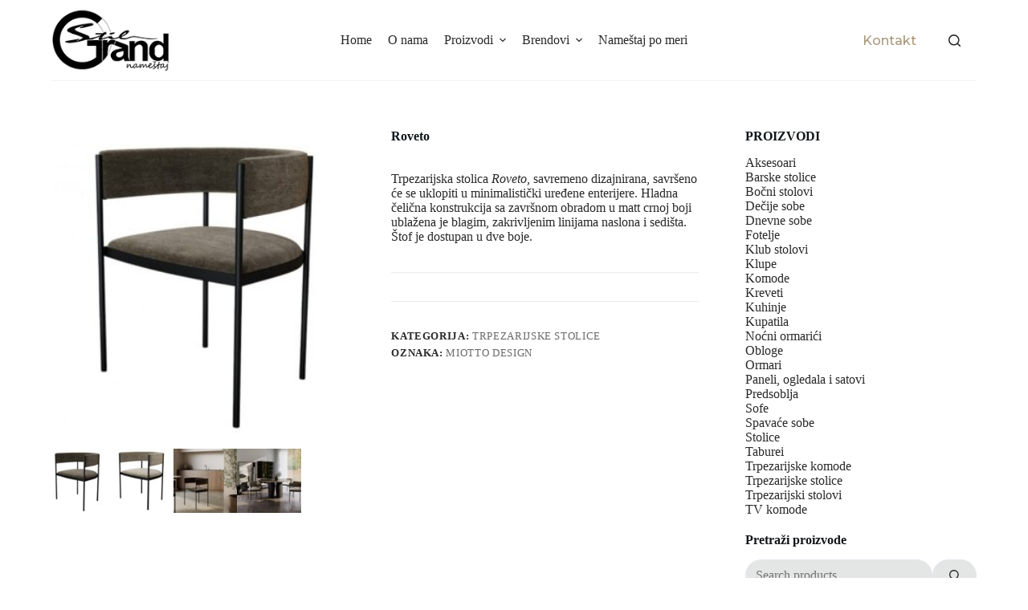

--- FILE ---
content_type: text/html; charset=UTF-8
request_url: https://grandstil.co.rs/product/roveto-2/
body_size: 25293
content:
<!doctype html>
<html lang="sr-RS">
<head>
<meta charset="UTF-8">
<meta name="viewport" content="width=device-width, initial-scale=1, maximum-scale=5, viewport-fit=cover">
<link rel="profile" href="https://gmpg.org/xfn/11">
<title>Roveto – Grand stil</title>
<meta name='robots' content='max-image-preview:large' />
<link rel='dns-prefetch' href='//fonts.googleapis.com' />
<link rel="alternate" type="application/rss+xml" title="Grand stil » dovod" href="https://grandstil.co.rs/feed/" />
<link rel="alternate" type="application/rss+xml" title="Grand stil » dovod komentara" href="https://grandstil.co.rs/comments/feed/" />
<!-- <link rel='stylesheet' id='blocksy-dynamic-global-css' href='https://grandstil.co.rs/wp-content/uploads/blocksy/css/global.css?ver=63764' media='all' /> -->
<!-- <link rel='stylesheet' id='wp-block-library-css' href='https://grandstil.co.rs/wp-includes/css/dist/block-library/style.min.css?ver=6.6.2' media='all' /> -->
<link rel="stylesheet" type="text/css" href="//grandstil.co.rs/wp-content/cache/wpfc-minified/8k4xbg6x/c0tac.css" media="all"/>
<style id='global-styles-inline-css'>
:root{--wp--preset--aspect-ratio--square: 1;--wp--preset--aspect-ratio--4-3: 4/3;--wp--preset--aspect-ratio--3-4: 3/4;--wp--preset--aspect-ratio--3-2: 3/2;--wp--preset--aspect-ratio--2-3: 2/3;--wp--preset--aspect-ratio--16-9: 16/9;--wp--preset--aspect-ratio--9-16: 9/16;--wp--preset--color--black: #000000;--wp--preset--color--cyan-bluish-gray: #abb8c3;--wp--preset--color--white: #ffffff;--wp--preset--color--pale-pink: #f78da7;--wp--preset--color--vivid-red: #cf2e2e;--wp--preset--color--luminous-vivid-orange: #ff6900;--wp--preset--color--luminous-vivid-amber: #fcb900;--wp--preset--color--light-green-cyan: #7bdcb5;--wp--preset--color--vivid-green-cyan: #00d084;--wp--preset--color--pale-cyan-blue: #8ed1fc;--wp--preset--color--vivid-cyan-blue: #0693e3;--wp--preset--color--vivid-purple: #9b51e0;--wp--preset--color--palette-color-1: var(--theme-palette-color-1, #a8977b);--wp--preset--color--palette-color-2: var(--theme-palette-color-2, #7f715c);--wp--preset--color--palette-color-3: var(--theme-palette-color-3, #3f4245);--wp--preset--color--palette-color-4: var(--theme-palette-color-4, #111518);--wp--preset--color--palette-color-5: var(--theme-palette-color-5, #eaeaec);--wp--preset--color--palette-color-6: var(--theme-palette-color-6, #f4f4f5);--wp--preset--color--palette-color-7: var(--theme-palette-color-7, #ffffff);--wp--preset--color--palette-color-8: var(--theme-palette-color-8, #ffffff);--wp--preset--gradient--vivid-cyan-blue-to-vivid-purple: linear-gradient(135deg,rgba(6,147,227,1) 0%,rgb(155,81,224) 100%);--wp--preset--gradient--light-green-cyan-to-vivid-green-cyan: linear-gradient(135deg,rgb(122,220,180) 0%,rgb(0,208,130) 100%);--wp--preset--gradient--luminous-vivid-amber-to-luminous-vivid-orange: linear-gradient(135deg,rgba(252,185,0,1) 0%,rgba(255,105,0,1) 100%);--wp--preset--gradient--luminous-vivid-orange-to-vivid-red: linear-gradient(135deg,rgba(255,105,0,1) 0%,rgb(207,46,46) 100%);--wp--preset--gradient--very-light-gray-to-cyan-bluish-gray: linear-gradient(135deg,rgb(238,238,238) 0%,rgb(169,184,195) 100%);--wp--preset--gradient--cool-to-warm-spectrum: linear-gradient(135deg,rgb(74,234,220) 0%,rgb(151,120,209) 20%,rgb(207,42,186) 40%,rgb(238,44,130) 60%,rgb(251,105,98) 80%,rgb(254,248,76) 100%);--wp--preset--gradient--blush-light-purple: linear-gradient(135deg,rgb(255,206,236) 0%,rgb(152,150,240) 100%);--wp--preset--gradient--blush-bordeaux: linear-gradient(135deg,rgb(254,205,165) 0%,rgb(254,45,45) 50%,rgb(107,0,62) 100%);--wp--preset--gradient--luminous-dusk: linear-gradient(135deg,rgb(255,203,112) 0%,rgb(199,81,192) 50%,rgb(65,88,208) 100%);--wp--preset--gradient--pale-ocean: linear-gradient(135deg,rgb(255,245,203) 0%,rgb(182,227,212) 50%,rgb(51,167,181) 100%);--wp--preset--gradient--electric-grass: linear-gradient(135deg,rgb(202,248,128) 0%,rgb(113,206,126) 100%);--wp--preset--gradient--midnight: linear-gradient(135deg,rgb(2,3,129) 0%,rgb(40,116,252) 100%);--wp--preset--gradient--juicy-peach: linear-gradient(to right, #ffecd2 0%, #fcb69f 100%);--wp--preset--gradient--young-passion: linear-gradient(to right, #ff8177 0%, #ff867a 0%, #ff8c7f 21%, #f99185 52%, #cf556c 78%, #b12a5b 100%);--wp--preset--gradient--true-sunset: linear-gradient(to right, #fa709a 0%, #fee140 100%);--wp--preset--gradient--morpheus-den: linear-gradient(to top, #30cfd0 0%, #330867 100%);--wp--preset--gradient--plum-plate: linear-gradient(135deg, #667eea 0%, #764ba2 100%);--wp--preset--gradient--aqua-splash: linear-gradient(15deg, #13547a 0%, #80d0c7 100%);--wp--preset--gradient--love-kiss: linear-gradient(to top, #ff0844 0%, #ffb199 100%);--wp--preset--gradient--new-retrowave: linear-gradient(to top, #3b41c5 0%, #a981bb 49%, #ffc8a9 100%);--wp--preset--gradient--plum-bath: linear-gradient(to top, #cc208e 0%, #6713d2 100%);--wp--preset--gradient--high-flight: linear-gradient(to right, #0acffe 0%, #495aff 100%);--wp--preset--gradient--teen-party: linear-gradient(-225deg, #FF057C 0%, #8D0B93 50%, #321575 100%);--wp--preset--gradient--fabled-sunset: linear-gradient(-225deg, #231557 0%, #44107A 29%, #FF1361 67%, #FFF800 100%);--wp--preset--gradient--arielle-smile: radial-gradient(circle 248px at center, #16d9e3 0%, #30c7ec 47%, #46aef7 100%);--wp--preset--gradient--itmeo-branding: linear-gradient(180deg, #2af598 0%, #009efd 100%);--wp--preset--gradient--deep-blue: linear-gradient(to right, #6a11cb 0%, #2575fc 100%);--wp--preset--gradient--strong-bliss: linear-gradient(to right, #f78ca0 0%, #f9748f 19%, #fd868c 60%, #fe9a8b 100%);--wp--preset--gradient--sweet-period: linear-gradient(to top, #3f51b1 0%, #5a55ae 13%, #7b5fac 25%, #8f6aae 38%, #a86aa4 50%, #cc6b8e 62%, #f18271 75%, #f3a469 87%, #f7c978 100%);--wp--preset--gradient--purple-division: linear-gradient(to top, #7028e4 0%, #e5b2ca 100%);--wp--preset--gradient--cold-evening: linear-gradient(to top, #0c3483 0%, #a2b6df 100%, #6b8cce 100%, #a2b6df 100%);--wp--preset--gradient--mountain-rock: linear-gradient(to right, #868f96 0%, #596164 100%);--wp--preset--gradient--desert-hump: linear-gradient(to top, #c79081 0%, #dfa579 100%);--wp--preset--gradient--ethernal-constance: linear-gradient(to top, #09203f 0%, #537895 100%);--wp--preset--gradient--happy-memories: linear-gradient(-60deg, #ff5858 0%, #f09819 100%);--wp--preset--gradient--grown-early: linear-gradient(to top, #0ba360 0%, #3cba92 100%);--wp--preset--gradient--morning-salad: linear-gradient(-225deg, #B7F8DB 0%, #50A7C2 100%);--wp--preset--gradient--night-call: linear-gradient(-225deg, #AC32E4 0%, #7918F2 48%, #4801FF 100%);--wp--preset--gradient--mind-crawl: linear-gradient(-225deg, #473B7B 0%, #3584A7 51%, #30D2BE 100%);--wp--preset--gradient--angel-care: linear-gradient(-225deg, #FFE29F 0%, #FFA99F 48%, #FF719A 100%);--wp--preset--gradient--juicy-cake: linear-gradient(to top, #e14fad 0%, #f9d423 100%);--wp--preset--gradient--rich-metal: linear-gradient(to right, #d7d2cc 0%, #304352 100%);--wp--preset--gradient--mole-hall: linear-gradient(-20deg, #616161 0%, #9bc5c3 100%);--wp--preset--gradient--cloudy-knoxville: linear-gradient(120deg, #fdfbfb 0%, #ebedee 100%);--wp--preset--gradient--soft-grass: linear-gradient(to top, #c1dfc4 0%, #deecdd 100%);--wp--preset--gradient--saint-petersburg: linear-gradient(135deg, #f5f7fa 0%, #c3cfe2 100%);--wp--preset--gradient--everlasting-sky: linear-gradient(135deg, #fdfcfb 0%, #e2d1c3 100%);--wp--preset--gradient--kind-steel: linear-gradient(-20deg, #e9defa 0%, #fbfcdb 100%);--wp--preset--gradient--over-sun: linear-gradient(60deg, #abecd6 0%, #fbed96 100%);--wp--preset--gradient--premium-white: linear-gradient(to top, #d5d4d0 0%, #d5d4d0 1%, #eeeeec 31%, #efeeec 75%, #e9e9e7 100%);--wp--preset--gradient--clean-mirror: linear-gradient(45deg, #93a5cf 0%, #e4efe9 100%);--wp--preset--gradient--wild-apple: linear-gradient(to top, #d299c2 0%, #fef9d7 100%);--wp--preset--gradient--snow-again: linear-gradient(to top, #e6e9f0 0%, #eef1f5 100%);--wp--preset--gradient--confident-cloud: linear-gradient(to top, #dad4ec 0%, #dad4ec 1%, #f3e7e9 100%);--wp--preset--gradient--glass-water: linear-gradient(to top, #dfe9f3 0%, white 100%);--wp--preset--gradient--perfect-white: linear-gradient(-225deg, #E3FDF5 0%, #FFE6FA 100%);--wp--preset--font-size--small: 13px;--wp--preset--font-size--medium: 20px;--wp--preset--font-size--large: clamp(22px, 1.375rem + ((1vw - 3.2px) * 0.625), 30px);--wp--preset--font-size--x-large: clamp(30px, 1.875rem + ((1vw - 3.2px) * 1.563), 50px);--wp--preset--font-size--xx-large: clamp(45px, 2.813rem + ((1vw - 3.2px) * 2.734), 80px);--wp--preset--spacing--20: 0.44rem;--wp--preset--spacing--30: 0.67rem;--wp--preset--spacing--40: 1rem;--wp--preset--spacing--50: 1.5rem;--wp--preset--spacing--60: 2.25rem;--wp--preset--spacing--70: 3.38rem;--wp--preset--spacing--80: 5.06rem;--wp--preset--shadow--natural: 6px 6px 9px rgba(0, 0, 0, 0.2);--wp--preset--shadow--deep: 12px 12px 50px rgba(0, 0, 0, 0.4);--wp--preset--shadow--sharp: 6px 6px 0px rgba(0, 0, 0, 0.2);--wp--preset--shadow--outlined: 6px 6px 0px -3px rgba(255, 255, 255, 1), 6px 6px rgba(0, 0, 0, 1);--wp--preset--shadow--crisp: 6px 6px 0px rgba(0, 0, 0, 1);}:root { --wp--style--global--content-size: var(--theme-block-max-width);--wp--style--global--wide-size: var(--theme-block-wide-max-width); }:where(body) { margin: 0; }.wp-site-blocks > .alignleft { float: left; margin-right: 2em; }.wp-site-blocks > .alignright { float: right; margin-left: 2em; }.wp-site-blocks > .aligncenter { justify-content: center; margin-left: auto; margin-right: auto; }:where(.wp-site-blocks) > * { margin-block-start: var(--theme-content-spacing); margin-block-end: 0; }:where(.wp-site-blocks) > :first-child { margin-block-start: 0; }:where(.wp-site-blocks) > :last-child { margin-block-end: 0; }:root { --wp--style--block-gap: var(--theme-content-spacing); }:root :where(.is-layout-flow) > :first-child{margin-block-start: 0;}:root :where(.is-layout-flow) > :last-child{margin-block-end: 0;}:root :where(.is-layout-flow) > *{margin-block-start: var(--theme-content-spacing);margin-block-end: 0;}:root :where(.is-layout-constrained) > :first-child{margin-block-start: 0;}:root :where(.is-layout-constrained) > :last-child{margin-block-end: 0;}:root :where(.is-layout-constrained) > *{margin-block-start: var(--theme-content-spacing);margin-block-end: 0;}:root :where(.is-layout-flex){gap: var(--theme-content-spacing);}:root :where(.is-layout-grid){gap: var(--theme-content-spacing);}.is-layout-flow > .alignleft{float: left;margin-inline-start: 0;margin-inline-end: 2em;}.is-layout-flow > .alignright{float: right;margin-inline-start: 2em;margin-inline-end: 0;}.is-layout-flow > .aligncenter{margin-left: auto !important;margin-right: auto !important;}.is-layout-constrained > .alignleft{float: left;margin-inline-start: 0;margin-inline-end: 2em;}.is-layout-constrained > .alignright{float: right;margin-inline-start: 2em;margin-inline-end: 0;}.is-layout-constrained > .aligncenter{margin-left: auto !important;margin-right: auto !important;}.is-layout-constrained > :where(:not(.alignleft):not(.alignright):not(.alignfull)){max-width: var(--wp--style--global--content-size);margin-left: auto !important;margin-right: auto !important;}.is-layout-constrained > .alignwide{max-width: var(--wp--style--global--wide-size);}body .is-layout-flex{display: flex;}.is-layout-flex{flex-wrap: wrap;align-items: center;}.is-layout-flex > :is(*, div){margin: 0;}body .is-layout-grid{display: grid;}.is-layout-grid > :is(*, div){margin: 0;}body{padding-top: 0px;padding-right: 0px;padding-bottom: 0px;padding-left: 0px;}.has-black-color{color: var(--wp--preset--color--black) !important;}.has-cyan-bluish-gray-color{color: var(--wp--preset--color--cyan-bluish-gray) !important;}.has-white-color{color: var(--wp--preset--color--white) !important;}.has-pale-pink-color{color: var(--wp--preset--color--pale-pink) !important;}.has-vivid-red-color{color: var(--wp--preset--color--vivid-red) !important;}.has-luminous-vivid-orange-color{color: var(--wp--preset--color--luminous-vivid-orange) !important;}.has-luminous-vivid-amber-color{color: var(--wp--preset--color--luminous-vivid-amber) !important;}.has-light-green-cyan-color{color: var(--wp--preset--color--light-green-cyan) !important;}.has-vivid-green-cyan-color{color: var(--wp--preset--color--vivid-green-cyan) !important;}.has-pale-cyan-blue-color{color: var(--wp--preset--color--pale-cyan-blue) !important;}.has-vivid-cyan-blue-color{color: var(--wp--preset--color--vivid-cyan-blue) !important;}.has-vivid-purple-color{color: var(--wp--preset--color--vivid-purple) !important;}.has-palette-color-1-color{color: var(--wp--preset--color--palette-color-1) !important;}.has-palette-color-2-color{color: var(--wp--preset--color--palette-color-2) !important;}.has-palette-color-3-color{color: var(--wp--preset--color--palette-color-3) !important;}.has-palette-color-4-color{color: var(--wp--preset--color--palette-color-4) !important;}.has-palette-color-5-color{color: var(--wp--preset--color--palette-color-5) !important;}.has-palette-color-6-color{color: var(--wp--preset--color--palette-color-6) !important;}.has-palette-color-7-color{color: var(--wp--preset--color--palette-color-7) !important;}.has-palette-color-8-color{color: var(--wp--preset--color--palette-color-8) !important;}.has-black-background-color{background-color: var(--wp--preset--color--black) !important;}.has-cyan-bluish-gray-background-color{background-color: var(--wp--preset--color--cyan-bluish-gray) !important;}.has-white-background-color{background-color: var(--wp--preset--color--white) !important;}.has-pale-pink-background-color{background-color: var(--wp--preset--color--pale-pink) !important;}.has-vivid-red-background-color{background-color: var(--wp--preset--color--vivid-red) !important;}.has-luminous-vivid-orange-background-color{background-color: var(--wp--preset--color--luminous-vivid-orange) !important;}.has-luminous-vivid-amber-background-color{background-color: var(--wp--preset--color--luminous-vivid-amber) !important;}.has-light-green-cyan-background-color{background-color: var(--wp--preset--color--light-green-cyan) !important;}.has-vivid-green-cyan-background-color{background-color: var(--wp--preset--color--vivid-green-cyan) !important;}.has-pale-cyan-blue-background-color{background-color: var(--wp--preset--color--pale-cyan-blue) !important;}.has-vivid-cyan-blue-background-color{background-color: var(--wp--preset--color--vivid-cyan-blue) !important;}.has-vivid-purple-background-color{background-color: var(--wp--preset--color--vivid-purple) !important;}.has-palette-color-1-background-color{background-color: var(--wp--preset--color--palette-color-1) !important;}.has-palette-color-2-background-color{background-color: var(--wp--preset--color--palette-color-2) !important;}.has-palette-color-3-background-color{background-color: var(--wp--preset--color--palette-color-3) !important;}.has-palette-color-4-background-color{background-color: var(--wp--preset--color--palette-color-4) !important;}.has-palette-color-5-background-color{background-color: var(--wp--preset--color--palette-color-5) !important;}.has-palette-color-6-background-color{background-color: var(--wp--preset--color--palette-color-6) !important;}.has-palette-color-7-background-color{background-color: var(--wp--preset--color--palette-color-7) !important;}.has-palette-color-8-background-color{background-color: var(--wp--preset--color--palette-color-8) !important;}.has-black-border-color{border-color: var(--wp--preset--color--black) !important;}.has-cyan-bluish-gray-border-color{border-color: var(--wp--preset--color--cyan-bluish-gray) !important;}.has-white-border-color{border-color: var(--wp--preset--color--white) !important;}.has-pale-pink-border-color{border-color: var(--wp--preset--color--pale-pink) !important;}.has-vivid-red-border-color{border-color: var(--wp--preset--color--vivid-red) !important;}.has-luminous-vivid-orange-border-color{border-color: var(--wp--preset--color--luminous-vivid-orange) !important;}.has-luminous-vivid-amber-border-color{border-color: var(--wp--preset--color--luminous-vivid-amber) !important;}.has-light-green-cyan-border-color{border-color: var(--wp--preset--color--light-green-cyan) !important;}.has-vivid-green-cyan-border-color{border-color: var(--wp--preset--color--vivid-green-cyan) !important;}.has-pale-cyan-blue-border-color{border-color: var(--wp--preset--color--pale-cyan-blue) !important;}.has-vivid-cyan-blue-border-color{border-color: var(--wp--preset--color--vivid-cyan-blue) !important;}.has-vivid-purple-border-color{border-color: var(--wp--preset--color--vivid-purple) !important;}.has-palette-color-1-border-color{border-color: var(--wp--preset--color--palette-color-1) !important;}.has-palette-color-2-border-color{border-color: var(--wp--preset--color--palette-color-2) !important;}.has-palette-color-3-border-color{border-color: var(--wp--preset--color--palette-color-3) !important;}.has-palette-color-4-border-color{border-color: var(--wp--preset--color--palette-color-4) !important;}.has-palette-color-5-border-color{border-color: var(--wp--preset--color--palette-color-5) !important;}.has-palette-color-6-border-color{border-color: var(--wp--preset--color--palette-color-6) !important;}.has-palette-color-7-border-color{border-color: var(--wp--preset--color--palette-color-7) !important;}.has-palette-color-8-border-color{border-color: var(--wp--preset--color--palette-color-8) !important;}.has-vivid-cyan-blue-to-vivid-purple-gradient-background{background: var(--wp--preset--gradient--vivid-cyan-blue-to-vivid-purple) !important;}.has-light-green-cyan-to-vivid-green-cyan-gradient-background{background: var(--wp--preset--gradient--light-green-cyan-to-vivid-green-cyan) !important;}.has-luminous-vivid-amber-to-luminous-vivid-orange-gradient-background{background: var(--wp--preset--gradient--luminous-vivid-amber-to-luminous-vivid-orange) !important;}.has-luminous-vivid-orange-to-vivid-red-gradient-background{background: var(--wp--preset--gradient--luminous-vivid-orange-to-vivid-red) !important;}.has-very-light-gray-to-cyan-bluish-gray-gradient-background{background: var(--wp--preset--gradient--very-light-gray-to-cyan-bluish-gray) !important;}.has-cool-to-warm-spectrum-gradient-background{background: var(--wp--preset--gradient--cool-to-warm-spectrum) !important;}.has-blush-light-purple-gradient-background{background: var(--wp--preset--gradient--blush-light-purple) !important;}.has-blush-bordeaux-gradient-background{background: var(--wp--preset--gradient--blush-bordeaux) !important;}.has-luminous-dusk-gradient-background{background: var(--wp--preset--gradient--luminous-dusk) !important;}.has-pale-ocean-gradient-background{background: var(--wp--preset--gradient--pale-ocean) !important;}.has-electric-grass-gradient-background{background: var(--wp--preset--gradient--electric-grass) !important;}.has-midnight-gradient-background{background: var(--wp--preset--gradient--midnight) !important;}.has-juicy-peach-gradient-background{background: var(--wp--preset--gradient--juicy-peach) !important;}.has-young-passion-gradient-background{background: var(--wp--preset--gradient--young-passion) !important;}.has-true-sunset-gradient-background{background: var(--wp--preset--gradient--true-sunset) !important;}.has-morpheus-den-gradient-background{background: var(--wp--preset--gradient--morpheus-den) !important;}.has-plum-plate-gradient-background{background: var(--wp--preset--gradient--plum-plate) !important;}.has-aqua-splash-gradient-background{background: var(--wp--preset--gradient--aqua-splash) !important;}.has-love-kiss-gradient-background{background: var(--wp--preset--gradient--love-kiss) !important;}.has-new-retrowave-gradient-background{background: var(--wp--preset--gradient--new-retrowave) !important;}.has-plum-bath-gradient-background{background: var(--wp--preset--gradient--plum-bath) !important;}.has-high-flight-gradient-background{background: var(--wp--preset--gradient--high-flight) !important;}.has-teen-party-gradient-background{background: var(--wp--preset--gradient--teen-party) !important;}.has-fabled-sunset-gradient-background{background: var(--wp--preset--gradient--fabled-sunset) !important;}.has-arielle-smile-gradient-background{background: var(--wp--preset--gradient--arielle-smile) !important;}.has-itmeo-branding-gradient-background{background: var(--wp--preset--gradient--itmeo-branding) !important;}.has-deep-blue-gradient-background{background: var(--wp--preset--gradient--deep-blue) !important;}.has-strong-bliss-gradient-background{background: var(--wp--preset--gradient--strong-bliss) !important;}.has-sweet-period-gradient-background{background: var(--wp--preset--gradient--sweet-period) !important;}.has-purple-division-gradient-background{background: var(--wp--preset--gradient--purple-division) !important;}.has-cold-evening-gradient-background{background: var(--wp--preset--gradient--cold-evening) !important;}.has-mountain-rock-gradient-background{background: var(--wp--preset--gradient--mountain-rock) !important;}.has-desert-hump-gradient-background{background: var(--wp--preset--gradient--desert-hump) !important;}.has-ethernal-constance-gradient-background{background: var(--wp--preset--gradient--ethernal-constance) !important;}.has-happy-memories-gradient-background{background: var(--wp--preset--gradient--happy-memories) !important;}.has-grown-early-gradient-background{background: var(--wp--preset--gradient--grown-early) !important;}.has-morning-salad-gradient-background{background: var(--wp--preset--gradient--morning-salad) !important;}.has-night-call-gradient-background{background: var(--wp--preset--gradient--night-call) !important;}.has-mind-crawl-gradient-background{background: var(--wp--preset--gradient--mind-crawl) !important;}.has-angel-care-gradient-background{background: var(--wp--preset--gradient--angel-care) !important;}.has-juicy-cake-gradient-background{background: var(--wp--preset--gradient--juicy-cake) !important;}.has-rich-metal-gradient-background{background: var(--wp--preset--gradient--rich-metal) !important;}.has-mole-hall-gradient-background{background: var(--wp--preset--gradient--mole-hall) !important;}.has-cloudy-knoxville-gradient-background{background: var(--wp--preset--gradient--cloudy-knoxville) !important;}.has-soft-grass-gradient-background{background: var(--wp--preset--gradient--soft-grass) !important;}.has-saint-petersburg-gradient-background{background: var(--wp--preset--gradient--saint-petersburg) !important;}.has-everlasting-sky-gradient-background{background: var(--wp--preset--gradient--everlasting-sky) !important;}.has-kind-steel-gradient-background{background: var(--wp--preset--gradient--kind-steel) !important;}.has-over-sun-gradient-background{background: var(--wp--preset--gradient--over-sun) !important;}.has-premium-white-gradient-background{background: var(--wp--preset--gradient--premium-white) !important;}.has-clean-mirror-gradient-background{background: var(--wp--preset--gradient--clean-mirror) !important;}.has-wild-apple-gradient-background{background: var(--wp--preset--gradient--wild-apple) !important;}.has-snow-again-gradient-background{background: var(--wp--preset--gradient--snow-again) !important;}.has-confident-cloud-gradient-background{background: var(--wp--preset--gradient--confident-cloud) !important;}.has-glass-water-gradient-background{background: var(--wp--preset--gradient--glass-water) !important;}.has-perfect-white-gradient-background{background: var(--wp--preset--gradient--perfect-white) !important;}.has-small-font-size{font-size: var(--wp--preset--font-size--small) !important;}.has-medium-font-size{font-size: var(--wp--preset--font-size--medium) !important;}.has-large-font-size{font-size: var(--wp--preset--font-size--large) !important;}.has-x-large-font-size{font-size: var(--wp--preset--font-size--x-large) !important;}.has-xx-large-font-size{font-size: var(--wp--preset--font-size--xx-large) !important;}
:root :where(.wp-block-pullquote){font-size: clamp(0.984em, 0.984rem + ((1vw - 0.2em) * 0.645), 1.5em);line-height: 1.6;}
</style>
<!-- <link rel='stylesheet' id='contact-form-7-css' href='https://grandstil.co.rs/wp-content/plugins/contact-form-7/includes/css/styles.css?ver=5.8.6' media='all' /> -->
<link rel="stylesheet" type="text/css" href="//grandstil.co.rs/wp-content/cache/wpfc-minified/2ym8kwgl/c0tac.css" media="all"/>
<style id='woocommerce-inline-inline-css'>
.woocommerce form .form-row .required { visibility: visible; }
</style>
<!-- <link rel='stylesheet' id='parent-style-css' href='https://grandstil.co.rs/wp-content/themes/blocksy/style.css?ver=6.6.2' media='all' /> -->
<!-- <link rel='stylesheet' id='ct-woocommerce-styles-css' href='https://grandstil.co.rs/wp-content/themes/blocksy/static/bundle/woocommerce.min.css?ver=2.0.19' media='all' /> -->
<!-- <link rel='stylesheet' id='elementor-lazyload-css' href='https://grandstil.co.rs/wp-content/plugins/elementor/assets/css/modules/lazyload/frontend.min.css?ver=3.18.3' media='all' /> -->
<!-- <link rel='stylesheet' id='popup-maker-site-css' href='//grandstil.co.rs/wp-content/uploads/pum/pum-site-styles.css?generated=1724420918&#038;ver=1.18.2' media='all' /> -->
<link rel="stylesheet" type="text/css" href="//grandstil.co.rs/wp-content/cache/wpfc-minified/30eqwz3z/24b98.css" media="all"/>
<link rel='stylesheet' id='blocksy-fonts-font-source-google-css' href='https://fonts.googleapis.com/css2?family=Montserrat:wght@400;500;600;700&#038;family=Merriweather:wght@400&#038;display=swap' media='all' />
<!-- <link rel='stylesheet' id='ct-main-styles-css' href='https://grandstil.co.rs/wp-content/themes/blocksy/static/bundle/main.min.css?ver=2.0.19' media='all' /> -->
<!-- <link rel='stylesheet' id='ct-page-title-styles-css' href='https://grandstil.co.rs/wp-content/themes/blocksy/static/bundle/page-title.min.css?ver=2.0.19' media='all' /> -->
<!-- <link rel='stylesheet' id='ct-elementor-styles-css' href='https://grandstil.co.rs/wp-content/themes/blocksy/static/bundle/elementor-frontend.min.css?ver=2.0.19' media='all' /> -->
<!-- <link rel='stylesheet' id='ct-elementor-woocommerce-styles-css' href='https://grandstil.co.rs/wp-content/themes/blocksy/static/bundle/elementor-woocommerce-frontend.min.css?ver=2.0.19' media='all' /> -->
<!-- <link rel='stylesheet' id='ct-sidebar-styles-css' href='https://grandstil.co.rs/wp-content/themes/blocksy/static/bundle/sidebar.min.css?ver=2.0.19' media='all' /> -->
<!-- <link rel='stylesheet' id='ct-flexy-styles-css' href='https://grandstil.co.rs/wp-content/themes/blocksy/static/bundle/flexy.min.css?ver=2.0.19' media='all' /> -->
<!-- <link rel='stylesheet' id='ct-cf-7-styles-css' href='https://grandstil.co.rs/wp-content/themes/blocksy/static/bundle/cf-7.min.css?ver=2.0.19' media='all' /> -->
<link rel="stylesheet" type="text/css" href="//grandstil.co.rs/wp-content/cache/wpfc-minified/lwq9xnth/c14x8.css" media="all"/>
<script src='//grandstil.co.rs/wp-content/cache/wpfc-minified/d331dzx/c0tac.js' type="text/javascript"></script>
<!-- <script src="https://grandstil.co.rs/wp-includes/js/jquery/jquery.min.js?ver=3.7.1" id="jquery-core-js"></script> -->
<!-- <script src="https://grandstil.co.rs/wp-includes/js/jquery/jquery-migrate.min.js?ver=3.4.1" id="jquery-migrate-js"></script> -->
<!-- <script src="https://grandstil.co.rs/wp-content/plugins/woocommerce/assets/js/jquery-blockui/jquery.blockUI.min.js?ver=2.7.0-wc.8.5.1" id="jquery-blockui-js" defer data-wp-strategy="defer"></script> -->
<script id="wc-add-to-cart-js-extra">
var wc_add_to_cart_params = {"ajax_url":"\/wp-admin\/admin-ajax.php","wc_ajax_url":"\/?wc-ajax=%%endpoint%%","i18n_view_cart":"Pregled korpe","cart_url":"https:\/\/grandstil.co.rs\/cart-2\/","is_cart":"","cart_redirect_after_add":"no"};
</script>
<script src='//grandstil.co.rs/wp-content/cache/wpfc-minified/9jf1dg4c/c14x9.js' type="text/javascript"></script>
<!-- <script src="https://grandstil.co.rs/wp-content/plugins/woocommerce/assets/js/frontend/add-to-cart.min.js?ver=8.5.1" id="wc-add-to-cart-js" defer data-wp-strategy="defer"></script> -->
<!-- <script src="https://grandstil.co.rs/wp-content/plugins/woocommerce/assets/js/zoom/jquery.zoom.min.js?ver=1.7.21-wc.8.5.1" id="zoom-js" defer data-wp-strategy="defer"></script> -->
<script id="wc-single-product-js-extra">
var wc_single_product_params = {"i18n_required_rating_text":"Ocenite","review_rating_required":"yes","flexslider":{"rtl":false,"animation":"slide","smoothHeight":true,"directionNav":false,"controlNav":"thumbnails","slideshow":false,"animationSpeed":500,"animationLoop":false,"allowOneSlide":false},"zoom_enabled":"1","zoom_options":[],"photoswipe_enabled":"","photoswipe_options":{"shareEl":false,"closeOnScroll":false,"history":false,"hideAnimationDuration":0,"showAnimationDuration":0},"flexslider_enabled":""};
</script>
<script src='//grandstil.co.rs/wp-content/cache/wpfc-minified/32jviz1g/c14x9.js' type="text/javascript"></script>
<!-- <script src="https://grandstil.co.rs/wp-content/plugins/woocommerce/assets/js/frontend/single-product.min.js?ver=8.5.1" id="wc-single-product-js" defer data-wp-strategy="defer"></script> -->
<!-- <script src="https://grandstil.co.rs/wp-content/plugins/woocommerce/assets/js/js-cookie/js.cookie.min.js?ver=2.1.4-wc.8.5.1" id="js-cookie-js" defer data-wp-strategy="defer"></script> -->
<script id="woocommerce-js-extra">
var woocommerce_params = {"ajax_url":"\/wp-admin\/admin-ajax.php","wc_ajax_url":"\/?wc-ajax=%%endpoint%%"};
</script>
<script src='//grandstil.co.rs/wp-content/cache/wpfc-minified/md0k86a4/c0tac.js' type="text/javascript"></script>
<!-- <script src="https://grandstil.co.rs/wp-content/plugins/woocommerce/assets/js/frontend/woocommerce.min.js?ver=8.5.1" id="woocommerce-js" defer data-wp-strategy="defer"></script> -->
<link rel="https://api.w.org/" href="https://grandstil.co.rs/wp-json/" /><link rel="alternate" title="JSON" type="application/json" href="https://grandstil.co.rs/wp-json/wp/v2/product/5029" /><link rel="EditURI" type="application/rsd+xml" title="RSD" href="https://grandstil.co.rs/xmlrpc.php?rsd" />
<meta name="generator" content="WordPress 6.6.2" />
<meta name="generator" content="WooCommerce 8.5.1" />
<meta name="generator" content="WordPress Transliterator 1.12.0" />
<link rel="canonical" href="https://grandstil.co.rs/product/roveto-2/" />
<link rel='shortlink' href='https://grandstil.co.rs/?p=5029' />
<link rel="alternate" title="oEmbed (JSON)" type="application/json+oembed" href="https://grandstil.co.rs/wp-json/oembed/1.0/embed?url=https%3A%2F%2Fgrandstil.co.rs%2Fproduct%2Froveto-2%2F" />
<link rel="alternate" title="oEmbed (XML)" type="text/xml+oembed" href="https://grandstil.co.rs/wp-json/oembed/1.0/embed?url=https%3A%2F%2Fgrandstil.co.rs%2Fproduct%2Froveto-2%2F&#038;format=xml" />
<noscript><link rel='stylesheet' href='https://grandstil.co.rs/wp-content/themes/blocksy/static/bundle/no-scripts.min.css' type='text/css'></noscript>
<noscript><style>.woocommerce-product-gallery{ opacity: 1 !important; }</style></noscript>
<meta name="generator" content="Elementor 3.18.3; features: e_dom_optimization, e_optimized_assets_loading, e_optimized_css_loading, additional_custom_breakpoints, e_image_loading_optimization; settings: css_print_method-external, google_font-enabled, font_display-swap">
<link rel="icon" href="https://grandstil.co.rs/wp-content/uploads/2023/02/cropped-favicon-32x32.png" sizes="32x32" />
<link rel="icon" href="https://grandstil.co.rs/wp-content/uploads/2023/02/cropped-favicon-192x192.png" sizes="192x192" />
<link rel="apple-touch-icon" href="https://grandstil.co.rs/wp-content/uploads/2023/02/cropped-favicon-180x180.png" />
<meta name="msapplication-TileImage" content="https://grandstil.co.rs/wp-content/uploads/2023/02/cropped-favicon-270x270.png" />
<style id="wp-custom-css">
.onsale, .out-of-stock-badge,
.ct-share-box[data-type="type-2"] span {
border-radius: 0;
}
.home-grid .elementor-container {
display: grid;
grid-template-columns: repeat(2, 1fr);
grid-gap: 35px;
grid-auto-flow: column;
}
.home-grid .elementor-col-50 {
width: 100%;
}
/* MANIPULACIJA SA PROIZVODIMA IZDVAJAMO IZ PONUDE */
/* skrivanje dugmeta procitaj vise */
.page-id-3855 .ct-woo-card-actions,
.page-id-3875 .ct-woo-card-actions,
.page-id-3786 .ct-woo-card-actions,
.page-id-618 .ct-woo-card-actions {
display: none;
}
/* manipulacija sa naslovom proizvoda */
.page-id-3855 .woocommerce-loop-product__title,
.page-id-3875 .woocommerce-loop-product__title,
.page-id-3786 .woocommerce-loop-product__title,
.page-id-618 .woocommerce-loop-product__title {
color: white;
padding: 10px 50px 10px 40px;
background-color: #3C3C3C;
}
/* MANIPULACIJA SA LISTOM PROIZVODA U STRANICI PROIZVODI*/
.page-id-3875 ul.product-categories {
list-style-type: none;
margin-block-start: 1em;
margin-block-end: 1em;
margin-inline-start: 0px;
margin-inline-end: 0px;
padding-inline-start: 0px;
}		</style>
</head>
<body class="product-template-default single single-product postid-5029 wp-custom-logo wp-embed-responsive theme-blocksy rstr-cyr_to_lat transliteration-cyr_to_lat cyr_to_lat woocommerce woocommerce-page woocommerce-no-js e-lazyload elementor-default elementor-kit-6 ct-elementor-default-template" data-link="type-3" data-prefix="product" data-header="type-1:sticky" data-footer="type-1" itemscope="itemscope" itemtype="https://schema.org/WebPage" >
<a class="skip-link show-on-focus" href="#main">
Skip to content</a>
<div class="ct-drawer-canvas" data-location="start" >
<div id="search-modal" class="ct-panel" data-behaviour="modal">
<div class="ct-panel-actions">
<button class="ct-toggle-close" data-type="type-1" aria-label="Close search modal">
<svg class="ct-icon" width="12" height="12" viewBox="0 0 15 15"><path d="M1 15a1 1 0 01-.71-.29 1 1 0 010-1.41l5.8-5.8-5.8-5.8A1 1 0 011.7.29l5.8 5.8 5.8-5.8a1 1 0 011.41 1.41l-5.8 5.8 5.8 5.8a1 1 0 01-1.41 1.41l-5.8-5.8-5.8 5.8A1 1 0 011 15z"/></svg>				</button>
</div>
<div class="ct-panel-content">
<form role="search" method="get" class="ct-search-form"  action="https://grandstil.co.rs/" aria-haspopup="listbox" data-live-results="thumbs">
<input type="search" class="modal-field" placeholder="Search" value="" name="s" autocomplete="off" title="Search for..." aria-label="Search for...">
<div class="ct-search-form-controls">
<button type="submit" class="wp-element-button" data-button="icon" aria-label="Search button" >
<svg class="ct-icon ct-search-button-content" aria-hidden="true" width="15" height="15" viewBox="0 0 15 15"><path d="M14.8,13.7L12,11c0.9-1.2,1.5-2.6,1.5-4.2c0-3.7-3-6.8-6.8-6.8S0,3,0,6.8s3,6.8,6.8,6.8c1.6,0,3.1-0.6,4.2-1.5l2.8,2.8c0.1,0.1,0.3,0.2,0.5,0.2s0.4-0.1,0.5-0.2C15.1,14.5,15.1,14,14.8,13.7z M1.5,6.8c0-2.9,2.4-5.2,5.2-5.2S12,3.9,12,6.8S9.6,12,6.8,12S1.5,9.6,1.5,6.8z"/></svg>
<span class="ct-ajax-loader">
<svg viewBox="0 0 24 24">
<circle cx="12" cy="12" r="10" opacity="0.2" fill="none" stroke="currentColor" stroke-miterlimit="10" stroke-width="2"/>
<path d="m12,2c5.52,0,10,4.48,10,10" fill="none" stroke="currentColor" stroke-linecap="round" stroke-miterlimit="10" stroke-width="2">
<animateTransform
attributeName="transform"
attributeType="XML"
type="rotate"
dur="0.6s"
from="0 12 12"
to="360 12 12"
repeatCount="indefinite"
/>
</path>
</svg>
</span>
</button>
<input type="hidden" name="post_type" value="product">
<input type="hidden" value="b9dfeea6b5" class="ct-live-results-nonce" >	</div>
<div class="screen-reader-text" aria-live="polite" role="status">
No results		</div>
</form>
</div>
</div>
<div id="offcanvas" class="ct-panel ct-header" data-behaviour="right-side" ><div class="ct-panel-inner">
<div class="ct-panel-actions">
<button class="ct-toggle-close" data-type="type-1" aria-label="Close drawer">
<svg class="ct-icon" width="12" height="12" viewBox="0 0 15 15"><path d="M1 15a1 1 0 01-.71-.29 1 1 0 010-1.41l5.8-5.8-5.8-5.8A1 1 0 011.7.29l5.8 5.8 5.8-5.8a1 1 0 011.41 1.41l-5.8 5.8 5.8 5.8a1 1 0 01-1.41 1.41l-5.8-5.8-5.8 5.8A1 1 0 011 15z"/></svg>
</button>
</div>
<div class="ct-panel-content" data-device="desktop" ><div class="ct-panel-content-inner"></div></div><div class="ct-panel-content" data-device="mobile" ><div class="ct-panel-content-inner">
<nav
class="mobile-menu has-submenu"
data-id="mobile-menu" data-interaction="click" data-toggle-type="type-1" 	aria-label="Off Canvas Menu">
<ul id="menu-main-menu-1" role="menubar"><li class="menu-item menu-item-type-post_type menu-item-object-page menu-item-home menu-item-1486" role="none"><a href="https://grandstil.co.rs/" class="ct-menu-link" role="menuitem">Home</a></li>
<li class="menu-item menu-item-type-post_type menu-item-object-page menu-item-3746" role="none"><a href="https://grandstil.co.rs/o-nama/" class="ct-menu-link" role="menuitem">O nama</a></li>
<li class="menu-item menu-item-type-custom menu-item-object-custom menu-item-has-children menu-item-3677" role="none"><span class="ct-sub-menu-parent"><a href="/proizvodi-kategorije/" class="ct-menu-link" role="menuitem">Proizvodi</a><button class="ct-toggle-dropdown-mobile" aria-label="Expand dropdown menu" aria-haspopup="true" aria-expanded="false" role="menuitem" ><svg class="ct-icon toggle-icon-1" width="15" height="15" viewBox="0 0 15 15"><path d="M3.9,5.1l3.6,3.6l3.6-3.6l1.4,0.7l-5,5l-5-5L3.9,5.1z"/></svg></button></span>
<ul class="sub-menu" role="menu">
<li class="menu-item menu-item-type-custom menu-item-object-custom menu-item-has-children menu-item-4810" role="none"><span class="ct-sub-menu-parent"><a href="#" class="ct-menu-link" role="menuitem">Kuhinje</a><button class="ct-toggle-dropdown-mobile" aria-label="Expand dropdown menu" aria-haspopup="true" aria-expanded="false" role="menuitem" ><svg class="ct-icon toggle-icon-1" width="15" height="15" viewBox="0 0 15 15"><path d="M3.9,5.1l3.6,3.6l3.6-3.6l1.4,0.7l-5,5l-5-5L3.9,5.1z"/></svg></button></span>
<ul class="sub-menu" role="menu">
<li class="menu-item menu-item-type-taxonomy menu-item-object-product_cat menu-item-3686" role="none"><a href="https://grandstil.co.rs/product-category/kuhinje/" class="ct-menu-link" role="menuitem">Kuhinje</a></li>
<li class="menu-item menu-item-type-taxonomy menu-item-object-product_cat menu-item-3678" role="none"><a href="https://grandstil.co.rs/product-category/barske-stolice/" class="ct-menu-link" role="menuitem">Barske stolice</a></li>
<li class="menu-item menu-item-type-taxonomy menu-item-object-product_cat current-product-ancestor current-menu-parent current-product-parent current_page_parent menu-item-3693" role="none"><a href="https://grandstil.co.rs/product-category/trpezarijske-stolice/" class="ct-menu-link" role="menuitem">Trpezarijske stolice</a></li>
<li class="menu-item menu-item-type-taxonomy menu-item-object-product_cat menu-item-3694" role="none"><a href="https://grandstil.co.rs/product-category/trpezarijski-stolovi/" class="ct-menu-link" role="menuitem">Trpezarijski stolovi</a></li>
<li class="menu-item menu-item-type-taxonomy menu-item-object-product_cat menu-item-3692" role="none"><a href="https://grandstil.co.rs/product-category/trpezarijske-komode/" class="ct-menu-link" role="menuitem">Trpezarijske komode</a></li>
</ul>
</li>
<li class="menu-item menu-item-type-custom menu-item-object-custom menu-item-has-children menu-item-4811" role="none"><span class="ct-sub-menu-parent"><a href="#" class="ct-menu-link" role="menuitem">Dnevne sobe</a><button class="ct-toggle-dropdown-mobile" aria-label="Expand dropdown menu" aria-haspopup="true" aria-expanded="false" role="menuitem" ><svg class="ct-icon toggle-icon-1" width="15" height="15" viewBox="0 0 15 15"><path d="M3.9,5.1l3.6,3.6l3.6-3.6l1.4,0.7l-5,5l-5-5L3.9,5.1z"/></svg></button></span>
<ul class="sub-menu" role="menu">
<li class="menu-item menu-item-type-taxonomy menu-item-object-product_cat menu-item-3681" role="none"><a href="https://grandstil.co.rs/product-category/dnevne-sobe/" class="ct-menu-link" role="menuitem">Dnevne sobe</a></li>
<li class="menu-item menu-item-type-taxonomy menu-item-object-product_cat menu-item-3679" role="none"><a href="https://grandstil.co.rs/product-category/bocni-stolovi/" class="ct-menu-link" role="menuitem">Bočni stolovi</a></li>
<li class="menu-item menu-item-type-taxonomy menu-item-object-product_cat menu-item-3683" role="none"><a href="https://grandstil.co.rs/product-category/klub-stolovi/" class="ct-menu-link" role="menuitem">Klub stolovi</a></li>
<li class="menu-item menu-item-type-taxonomy menu-item-object-product_cat menu-item-4802" role="none"><a href="https://grandstil.co.rs/product-category/stolice/" class="ct-menu-link" role="menuitem">Stolice</a></li>
<li class="menu-item menu-item-type-taxonomy menu-item-object-product_cat menu-item-3682" role="none"><a href="https://grandstil.co.rs/product-category/fotelje/" class="ct-menu-link" role="menuitem">Fotelje</a></li>
<li class="menu-item menu-item-type-taxonomy menu-item-object-product_cat menu-item-3689" role="none"><a href="https://grandstil.co.rs/product-category/sofe/" class="ct-menu-link" role="menuitem">Sofe</a></li>
<li class="menu-item menu-item-type-taxonomy menu-item-object-product_cat menu-item-3684" role="none"><a href="https://grandstil.co.rs/product-category/komode/" class="ct-menu-link" role="menuitem">Komode</a></li>
<li class="menu-item menu-item-type-taxonomy menu-item-object-product_cat menu-item-3695" role="none"><a href="https://grandstil.co.rs/product-category/tv-komode/" class="ct-menu-link" role="menuitem">TV komode</a></li>
</ul>
</li>
<li class="menu-item menu-item-type-custom menu-item-object-custom menu-item-has-children menu-item-4812" role="none"><span class="ct-sub-menu-parent"><a href="#" class="ct-menu-link" role="menuitem">Spavaće sobe</a><button class="ct-toggle-dropdown-mobile" aria-label="Expand dropdown menu" aria-haspopup="true" aria-expanded="false" role="menuitem" ><svg class="ct-icon toggle-icon-1" width="15" height="15" viewBox="0 0 15 15"><path d="M3.9,5.1l3.6,3.6l3.6-3.6l1.4,0.7l-5,5l-5-5L3.9,5.1z"/></svg></button></span>
<ul class="sub-menu" role="menu">
<li class="menu-item menu-item-type-taxonomy menu-item-object-product_cat menu-item-3690" role="none"><a href="https://grandstil.co.rs/product-category/spavace-sobe/" class="ct-menu-link" role="menuitem">Spavaće sobe</a></li>
<li class="menu-item menu-item-type-taxonomy menu-item-object-product_cat menu-item-3680" role="none"><a href="https://grandstil.co.rs/product-category/decije-sobe/" class="ct-menu-link" role="menuitem">Dečije sobe</a></li>
<li class="menu-item menu-item-type-taxonomy menu-item-object-product_cat menu-item-3685" role="none"><a href="https://grandstil.co.rs/product-category/kreveti/" class="ct-menu-link" role="menuitem">Kreveti</a></li>
<li class="menu-item menu-item-type-taxonomy menu-item-object-product_cat menu-item-4800" role="none"><a href="https://grandstil.co.rs/product-category/ormari/" class="ct-menu-link" role="menuitem">Ormari</a></li>
<li class="menu-item menu-item-type-taxonomy menu-item-object-product_cat menu-item-3687" role="none"><a href="https://grandstil.co.rs/product-category/nocni-ormarici/" class="ct-menu-link" role="menuitem">Noćni ormarići</a></li>
</ul>
</li>
<li class="menu-item menu-item-type-taxonomy menu-item-object-product_cat menu-item-4801" role="none"><a href="https://grandstil.co.rs/product-category/predsoblja/" class="ct-menu-link" role="menuitem">Predsoblja</a></li>
<li class="menu-item menu-item-type-taxonomy menu-item-object-product_cat menu-item-4799" role="none"><a href="https://grandstil.co.rs/product-category/kupatila/" class="ct-menu-link" role="menuitem">Kupatila</a></li>
<li class="menu-item menu-item-type-custom menu-item-object-custom menu-item-has-children menu-item-4813" role="none"><span class="ct-sub-menu-parent"><a href="#" class="ct-menu-link" role="menuitem">Aksesoari</a><button class="ct-toggle-dropdown-mobile" aria-label="Expand dropdown menu" aria-haspopup="true" aria-expanded="false" role="menuitem" ><svg class="ct-icon toggle-icon-1" width="15" height="15" viewBox="0 0 15 15"><path d="M3.9,5.1l3.6,3.6l3.6-3.6l1.4,0.7l-5,5l-5-5L3.9,5.1z"/></svg></button></span>
<ul class="sub-menu" role="menu">
<li class="menu-item menu-item-type-taxonomy menu-item-object-product_cat menu-item-3688" role="none"><a href="https://grandstil.co.rs/product-category/paneli-ogledala-i-satovi/" class="ct-menu-link" role="menuitem">Paneli, ogledala i satovi</a></li>
</ul>
</li>
</ul>
</li>
<li class="menu-item menu-item-type-custom menu-item-object-custom menu-item-has-children menu-item-3718" role="none"><span class="ct-sub-menu-parent"><a href="#" class="ct-menu-link" role="menuitem">Brendovi</a><button class="ct-toggle-dropdown-mobile" aria-label="Expand dropdown menu" aria-haspopup="true" aria-expanded="false" role="menuitem" ><svg class="ct-icon toggle-icon-1" width="15" height="15" viewBox="0 0 15 15"><path d="M3.9,5.1l3.6,3.6l3.6-3.6l1.4,0.7l-5,5l-5-5L3.9,5.1z"/></svg></button></span>
<ul class="sub-menu" role="menu">
<li class="menu-item menu-item-type-taxonomy menu-item-object-product_tag menu-item-3719" role="none"><a href="https://grandstil.co.rs/product-tag/alples/" class="ct-menu-link" role="menuitem">Alples</a></li>
<li class="menu-item menu-item-type-taxonomy menu-item-object-product_tag menu-item-3721" role="none"><a href="https://grandstil.co.rs/product-tag/capital-colletion/" class="ct-menu-link" role="menuitem">Capital Colletion</a></li>
<li class="menu-item menu-item-type-taxonomy menu-item-object-product_tag menu-item-3722" role="none"><a href="https://grandstil.co.rs/product-tag/devina-nais/" class="ct-menu-link" role="menuitem">Devina Nais</a></li>
<li class="menu-item menu-item-type-taxonomy menu-item-object-product_tag menu-item-3723" role="none"><a href="https://grandstil.co.rs/product-tag/extraform/" class="ct-menu-link" role="menuitem">Extraform</a></li>
<li class="menu-item menu-item-type-taxonomy menu-item-object-product_tag menu-item-3724" role="none"><a href="https://grandstil.co.rs/product-tag/innovation-living/" class="ct-menu-link" role="menuitem">Innovation living</a></li>
<li class="menu-item menu-item-type-taxonomy menu-item-object-product_tag menu-item-3725" role="none"><a href="https://grandstil.co.rs/product-tag/jj-glass-design/" class="ct-menu-link" role="menuitem">J&J – Glass & Design</a></li>
<li class="menu-item menu-item-type-taxonomy menu-item-object-product_tag menu-item-3726" role="none"><a href="https://grandstil.co.rs/product-tag/midj/" class="ct-menu-link" role="menuitem">MIDJ</a></li>
<li class="menu-item menu-item-type-taxonomy menu-item-object-product_tag menu-item-3727" role="none"><a href="https://grandstil.co.rs/product-tag/miotto-design/" class="ct-menu-link" role="menuitem">Miotto Design</a></li>
<li class="menu-item menu-item-type-taxonomy menu-item-object-product_tag menu-item-3729" role="none"><a href="https://grandstil.co.rs/product-tag/pintdecor/" class="ct-menu-link" role="menuitem">Pintdecor</a></li>
<li class="menu-item menu-item-type-taxonomy menu-item-object-product_tag menu-item-3730" role="none"><a href="https://grandstil.co.rs/product-tag/potocco/" class="ct-menu-link" role="menuitem">Potocco</a></li>
<li class="menu-item menu-item-type-taxonomy menu-item-object-product_tag menu-item-3731" role="none"><a href="https://grandstil.co.rs/product-tag/rossini/" class="ct-menu-link" role="menuitem">Rossini</a></li>
<li class="menu-item menu-item-type-taxonomy menu-item-object-product_tag menu-item-3732" role="none"><a href="https://grandstil.co.rs/product-tag/saba/" class="ct-menu-link" role="menuitem">Saba</a></li>
</ul>
</li>
<li class="menu-item menu-item-type-post_type menu-item-object-page menu-item-3857" role="none"><a href="https://grandstil.co.rs/namestaj-po-meri/" class="ct-menu-link" role="menuitem">Nameštaj po meri</a></li>
</ul></nav>
<div
class="ct-header-cta"
data-id="button" >
<a
href="/kontakt/"
class="ct-button"
data-size="large" aria-label="Kontakt" >
Kontakt	</a>
</div>
<div
class="ct-header-text "
data-id="text" >
<div class="entry-content">
<p>GRAND STIL<br /><br />Temerinski put 20<br />21000 Novi Sad<br />Mobilni : 060 069 74 69<br />Telefon : 021 419 516</p>	</div>
</div>
<div
class="ct-header-socials "
data-id="socials" >
<div class="ct-social-box" data-color="custom" data-icon-size="custom" data-icons-type="square:outline"  >
<a href="https://www.facebook.com/grandstil.namestaj/" data-network="facebook" aria-label="Facebook" target="_blank" rel="noopener" >
<span class="ct-icon-container" >
<svg
width="20px"
height="20px"
viewBox="0 0 20 20"
aria-hidden="true">
<path d="M20,10.1c0-5.5-4.5-10-10-10S0,4.5,0,10.1c0,5,3.7,9.1,8.4,9.9v-7H5.9v-2.9h2.5V7.9C8.4,5.4,9.9,4,12.2,4c1.1,0,2.2,0.2,2.2,0.2v2.5h-1.3c-1.2,0-1.6,0.8-1.6,1.6v1.9h2.8L13.9,13h-2.3v7C16.3,19.2,20,15.1,20,10.1z"/>
</svg>
</span>				</a>
<a href="https://www.instagram.com/grandstil_namestaj/" data-network="instagram" aria-label="Instagram" target="_blank" rel="noopener" >
<span class="ct-icon-container" >
<svg
width="20"
height="20"
viewBox="0 0 20 20"
aria-hidden="true">
<circle cx="10" cy="10" r="3.3"/>
<path d="M14.2,0H5.8C2.6,0,0,2.6,0,5.8v8.3C0,17.4,2.6,20,5.8,20h8.3c3.2,0,5.8-2.6,5.8-5.8V5.8C20,2.6,17.4,0,14.2,0zM10,15c-2.8,0-5-2.2-5-5s2.2-5,5-5s5,2.2,5,5S12.8,15,10,15z M15.8,5C15.4,5,15,4.6,15,4.2s0.4-0.8,0.8-0.8s0.8,0.4,0.8,0.8S16.3,5,15.8,5z"/>
</svg>
</span>				</a>
</div>
</div>
</div></div></div></div>
<a href="#main-container" class="ct-back-to-top "
data-shape="square"
data-alignment="right"
title="Go to top" aria-label="Go to top" hidden>
<svg class="ct-icon" width="15" height="15" viewBox="0 0 20 20"><path d="M2.3 15.2L10 7.5l7.7 7.6c.6.7 1.2.7 1.8 0 .6-.6.6-1.3 0-1.9l-8.6-8.6c-.2-.3-.5-.4-.9-.4s-.7.1-.9.4L.5 13.2c-.6.6-.6 1.2 0 1.9.6.8 1.2.7 1.8.1z"/></svg>	</a>
</div>
<div id="main-container">
<header id="header" class="ct-header" data-id="type-1" itemscope="" itemtype="https://schema.org/WPHeader" ><div data-device="desktop" ><div class="ct-sticky-container"><div data-sticky="shrink"><div data-row="middle" data-column-set="3" ><div class="ct-container" ><div data-column="start" data-placements="1" ><div data-items="primary" >
<div	class="site-branding"
data-id="logo" 		itemscope="itemscope" itemtype="https://schema.org/Organization" >
<a href="https://grandstil.co.rs/" class="site-logo-container" rel="home" itemprop="url" ><img width="166" height="90" src="https://grandstil.co.rs/wp-content/uploads/2023/06/logo-black-2.png" class="sticky-logo" alt="Grand stil" itemprop="logo" decoding="async" /><img width="166" height="90" src="https://grandstil.co.rs/wp-content/uploads/2023/06/logo-black-2.png" class="default-logo" alt="Grand stil" itemprop="logo" decoding="async" /></a>	
</div>
</div></div><div data-column="middle" ><div data-items="" >
<nav
id="header-menu-1"
class="header-menu-1"
data-id="menu" data-interaction="hover" 	data-menu="type-2:center"
data-dropdown="type-1:simple"		data-responsive="no"	itemscope="" itemtype="https://schema.org/SiteNavigationElement" 	aria-label="Header Menu">
<ul id="menu-main-menu" class="menu" role="menubar"><li id="menu-item-1486" class="menu-item menu-item-type-post_type menu-item-object-page menu-item-home menu-item-1486" role="none"><a href="https://grandstil.co.rs/" class="ct-menu-link" role="menuitem">Home</a></li>
<li id="menu-item-3746" class="menu-item menu-item-type-post_type menu-item-object-page menu-item-3746" role="none"><a href="https://grandstil.co.rs/o-nama/" class="ct-menu-link" role="menuitem">O nama</a></li>
<li id="menu-item-3677" class="menu-item menu-item-type-custom menu-item-object-custom menu-item-has-children menu-item-3677 animated-submenu-block" role="none"><a href="/proizvodi-kategorije/" class="ct-menu-link" role="menuitem">Proizvodi<span class="ct-toggle-dropdown-desktop"><svg class="ct-icon" width="8" height="8" viewBox="0 0 15 15"><path d="M2.1,3.2l5.4,5.4l5.4-5.4L15,4.3l-7.5,7.5L0,4.3L2.1,3.2z"/></svg></span></a><button class="ct-toggle-dropdown-desktop-ghost" aria-label="Expand dropdown menu" aria-haspopup="true" aria-expanded="false" role="menuitem" ></button>
<ul class="sub-menu" role="menu">
<li id="menu-item-4810" class="menu-item menu-item-type-custom menu-item-object-custom menu-item-has-children menu-item-4810 animated-submenu-inline" role="none"><a href="#" class="ct-menu-link" role="menuitem">Kuhinje<span class="ct-toggle-dropdown-desktop"><svg class="ct-icon" width="8" height="8" viewBox="0 0 15 15"><path d="M2.1,3.2l5.4,5.4l5.4-5.4L15,4.3l-7.5,7.5L0,4.3L2.1,3.2z"/></svg></span></a><button class="ct-toggle-dropdown-desktop-ghost" aria-label="Expand dropdown menu" aria-haspopup="true" aria-expanded="false" role="menuitem" ></button>
<ul class="sub-menu" role="menu">
<li id="menu-item-3686" class="menu-item menu-item-type-taxonomy menu-item-object-product_cat menu-item-3686" role="none"><a href="https://grandstil.co.rs/product-category/kuhinje/" class="ct-menu-link" role="menuitem">Kuhinje</a></li>
<li id="menu-item-3678" class="menu-item menu-item-type-taxonomy menu-item-object-product_cat menu-item-3678" role="none"><a href="https://grandstil.co.rs/product-category/barske-stolice/" class="ct-menu-link" role="menuitem">Barske stolice</a></li>
<li id="menu-item-3693" class="menu-item menu-item-type-taxonomy menu-item-object-product_cat current-product-ancestor current-menu-parent current-product-parent current_page_parent menu-item-3693" role="none"><a href="https://grandstil.co.rs/product-category/trpezarijske-stolice/" class="ct-menu-link" role="menuitem">Trpezarijske stolice</a></li>
<li id="menu-item-3694" class="menu-item menu-item-type-taxonomy menu-item-object-product_cat menu-item-3694" role="none"><a href="https://grandstil.co.rs/product-category/trpezarijski-stolovi/" class="ct-menu-link" role="menuitem">Trpezarijski stolovi</a></li>
<li id="menu-item-3692" class="menu-item menu-item-type-taxonomy menu-item-object-product_cat menu-item-3692" role="none"><a href="https://grandstil.co.rs/product-category/trpezarijske-komode/" class="ct-menu-link" role="menuitem">Trpezarijske komode</a></li>
</ul>
</li>
<li id="menu-item-4811" class="menu-item menu-item-type-custom menu-item-object-custom menu-item-has-children menu-item-4811 animated-submenu-inline" role="none"><a href="#" class="ct-menu-link" role="menuitem">Dnevne sobe<span class="ct-toggle-dropdown-desktop"><svg class="ct-icon" width="8" height="8" viewBox="0 0 15 15"><path d="M2.1,3.2l5.4,5.4l5.4-5.4L15,4.3l-7.5,7.5L0,4.3L2.1,3.2z"/></svg></span></a><button class="ct-toggle-dropdown-desktop-ghost" aria-label="Expand dropdown menu" aria-haspopup="true" aria-expanded="false" role="menuitem" ></button>
<ul class="sub-menu" role="menu">
<li id="menu-item-3681" class="menu-item menu-item-type-taxonomy menu-item-object-product_cat menu-item-3681" role="none"><a href="https://grandstil.co.rs/product-category/dnevne-sobe/" class="ct-menu-link" role="menuitem">Dnevne sobe</a></li>
<li id="menu-item-3679" class="menu-item menu-item-type-taxonomy menu-item-object-product_cat menu-item-3679" role="none"><a href="https://grandstil.co.rs/product-category/bocni-stolovi/" class="ct-menu-link" role="menuitem">Bočni stolovi</a></li>
<li id="menu-item-3683" class="menu-item menu-item-type-taxonomy menu-item-object-product_cat menu-item-3683" role="none"><a href="https://grandstil.co.rs/product-category/klub-stolovi/" class="ct-menu-link" role="menuitem">Klub stolovi</a></li>
<li id="menu-item-4802" class="menu-item menu-item-type-taxonomy menu-item-object-product_cat menu-item-4802" role="none"><a href="https://grandstil.co.rs/product-category/stolice/" class="ct-menu-link" role="menuitem">Stolice</a></li>
<li id="menu-item-3682" class="menu-item menu-item-type-taxonomy menu-item-object-product_cat menu-item-3682" role="none"><a href="https://grandstil.co.rs/product-category/fotelje/" class="ct-menu-link" role="menuitem">Fotelje</a></li>
<li id="menu-item-3689" class="menu-item menu-item-type-taxonomy menu-item-object-product_cat menu-item-3689" role="none"><a href="https://grandstil.co.rs/product-category/sofe/" class="ct-menu-link" role="menuitem">Sofe</a></li>
<li id="menu-item-3684" class="menu-item menu-item-type-taxonomy menu-item-object-product_cat menu-item-3684" role="none"><a href="https://grandstil.co.rs/product-category/komode/" class="ct-menu-link" role="menuitem">Komode</a></li>
<li id="menu-item-3695" class="menu-item menu-item-type-taxonomy menu-item-object-product_cat menu-item-3695" role="none"><a href="https://grandstil.co.rs/product-category/tv-komode/" class="ct-menu-link" role="menuitem">TV komode</a></li>
</ul>
</li>
<li id="menu-item-4812" class="menu-item menu-item-type-custom menu-item-object-custom menu-item-has-children menu-item-4812 animated-submenu-inline" role="none"><a href="#" class="ct-menu-link" role="menuitem">Spavaće sobe<span class="ct-toggle-dropdown-desktop"><svg class="ct-icon" width="8" height="8" viewBox="0 0 15 15"><path d="M2.1,3.2l5.4,5.4l5.4-5.4L15,4.3l-7.5,7.5L0,4.3L2.1,3.2z"/></svg></span></a><button class="ct-toggle-dropdown-desktop-ghost" aria-label="Expand dropdown menu" aria-haspopup="true" aria-expanded="false" role="menuitem" ></button>
<ul class="sub-menu" role="menu">
<li id="menu-item-3690" class="menu-item menu-item-type-taxonomy menu-item-object-product_cat menu-item-3690" role="none"><a href="https://grandstil.co.rs/product-category/spavace-sobe/" class="ct-menu-link" role="menuitem">Spavaće sobe</a></li>
<li id="menu-item-3680" class="menu-item menu-item-type-taxonomy menu-item-object-product_cat menu-item-3680" role="none"><a href="https://grandstil.co.rs/product-category/decije-sobe/" class="ct-menu-link" role="menuitem">Dečije sobe</a></li>
<li id="menu-item-3685" class="menu-item menu-item-type-taxonomy menu-item-object-product_cat menu-item-3685" role="none"><a href="https://grandstil.co.rs/product-category/kreveti/" class="ct-menu-link" role="menuitem">Kreveti</a></li>
<li id="menu-item-4800" class="menu-item menu-item-type-taxonomy menu-item-object-product_cat menu-item-4800" role="none"><a href="https://grandstil.co.rs/product-category/ormari/" class="ct-menu-link" role="menuitem">Ormari</a></li>
<li id="menu-item-3687" class="menu-item menu-item-type-taxonomy menu-item-object-product_cat menu-item-3687" role="none"><a href="https://grandstil.co.rs/product-category/nocni-ormarici/" class="ct-menu-link" role="menuitem">Noćni ormarići</a></li>
</ul>
</li>
<li id="menu-item-4801" class="menu-item menu-item-type-taxonomy menu-item-object-product_cat menu-item-4801" role="none"><a href="https://grandstil.co.rs/product-category/predsoblja/" class="ct-menu-link" role="menuitem">Predsoblja</a></li>
<li id="menu-item-4799" class="menu-item menu-item-type-taxonomy menu-item-object-product_cat menu-item-4799" role="none"><a href="https://grandstil.co.rs/product-category/kupatila/" class="ct-menu-link" role="menuitem">Kupatila</a></li>
<li id="menu-item-4813" class="menu-item menu-item-type-custom menu-item-object-custom menu-item-has-children menu-item-4813 animated-submenu-inline" role="none"><a href="#" class="ct-menu-link" role="menuitem">Aksesoari<span class="ct-toggle-dropdown-desktop"><svg class="ct-icon" width="8" height="8" viewBox="0 0 15 15"><path d="M2.1,3.2l5.4,5.4l5.4-5.4L15,4.3l-7.5,7.5L0,4.3L2.1,3.2z"/></svg></span></a><button class="ct-toggle-dropdown-desktop-ghost" aria-label="Expand dropdown menu" aria-haspopup="true" aria-expanded="false" role="menuitem" ></button>
<ul class="sub-menu" role="menu">
<li id="menu-item-3688" class="menu-item menu-item-type-taxonomy menu-item-object-product_cat menu-item-3688" role="none"><a href="https://grandstil.co.rs/product-category/paneli-ogledala-i-satovi/" class="ct-menu-link" role="menuitem">Paneli, ogledala i satovi</a></li>
</ul>
</li>
</ul>
</li>
<li id="menu-item-3718" class="menu-item menu-item-type-custom menu-item-object-custom menu-item-has-children menu-item-3718 animated-submenu-block" role="none"><a href="#" class="ct-menu-link" role="menuitem">Brendovi<span class="ct-toggle-dropdown-desktop"><svg class="ct-icon" width="8" height="8" viewBox="0 0 15 15"><path d="M2.1,3.2l5.4,5.4l5.4-5.4L15,4.3l-7.5,7.5L0,4.3L2.1,3.2z"/></svg></span></a><button class="ct-toggle-dropdown-desktop-ghost" aria-label="Expand dropdown menu" aria-haspopup="true" aria-expanded="false" role="menuitem" ></button>
<ul class="sub-menu" role="menu">
<li id="menu-item-3719" class="menu-item menu-item-type-taxonomy menu-item-object-product_tag menu-item-3719" role="none"><a href="https://grandstil.co.rs/product-tag/alples/" class="ct-menu-link" role="menuitem">Alples</a></li>
<li id="menu-item-3721" class="menu-item menu-item-type-taxonomy menu-item-object-product_tag menu-item-3721" role="none"><a href="https://grandstil.co.rs/product-tag/capital-colletion/" class="ct-menu-link" role="menuitem">Capital Colletion</a></li>
<li id="menu-item-3722" class="menu-item menu-item-type-taxonomy menu-item-object-product_tag menu-item-3722" role="none"><a href="https://grandstil.co.rs/product-tag/devina-nais/" class="ct-menu-link" role="menuitem">Devina Nais</a></li>
<li id="menu-item-3723" class="menu-item menu-item-type-taxonomy menu-item-object-product_tag menu-item-3723" role="none"><a href="https://grandstil.co.rs/product-tag/extraform/" class="ct-menu-link" role="menuitem">Extraform</a></li>
<li id="menu-item-3724" class="menu-item menu-item-type-taxonomy menu-item-object-product_tag menu-item-3724" role="none"><a href="https://grandstil.co.rs/product-tag/innovation-living/" class="ct-menu-link" role="menuitem">Innovation living</a></li>
<li id="menu-item-3725" class="menu-item menu-item-type-taxonomy menu-item-object-product_tag menu-item-3725" role="none"><a href="https://grandstil.co.rs/product-tag/jj-glass-design/" class="ct-menu-link" role="menuitem">J&J – Glass & Design</a></li>
<li id="menu-item-3726" class="menu-item menu-item-type-taxonomy menu-item-object-product_tag menu-item-3726" role="none"><a href="https://grandstil.co.rs/product-tag/midj/" class="ct-menu-link" role="menuitem">MIDJ</a></li>
<li id="menu-item-3727" class="menu-item menu-item-type-taxonomy menu-item-object-product_tag menu-item-3727" role="none"><a href="https://grandstil.co.rs/product-tag/miotto-design/" class="ct-menu-link" role="menuitem">Miotto Design</a></li>
<li id="menu-item-3729" class="menu-item menu-item-type-taxonomy menu-item-object-product_tag menu-item-3729" role="none"><a href="https://grandstil.co.rs/product-tag/pintdecor/" class="ct-menu-link" role="menuitem">Pintdecor</a></li>
<li id="menu-item-3730" class="menu-item menu-item-type-taxonomy menu-item-object-product_tag menu-item-3730" role="none"><a href="https://grandstil.co.rs/product-tag/potocco/" class="ct-menu-link" role="menuitem">Potocco</a></li>
<li id="menu-item-3731" class="menu-item menu-item-type-taxonomy menu-item-object-product_tag menu-item-3731" role="none"><a href="https://grandstil.co.rs/product-tag/rossini/" class="ct-menu-link" role="menuitem">Rossini</a></li>
<li id="menu-item-3732" class="menu-item menu-item-type-taxonomy menu-item-object-product_tag menu-item-3732" role="none"><a href="https://grandstil.co.rs/product-tag/saba/" class="ct-menu-link" role="menuitem">Saba</a></li>
</ul>
</li>
<li id="menu-item-3857" class="menu-item menu-item-type-post_type menu-item-object-page menu-item-3857" role="none"><a href="https://grandstil.co.rs/namestaj-po-meri/" class="ct-menu-link" role="menuitem">Nameštaj po meri</a></li>
</ul></nav>
</div></div><div data-column="end" data-placements="1" ><div data-items="primary" >
<div
class="ct-header-cta"
data-id="button" >
<a
href="/kontakt/"
class="ct-button"
data-size="large" aria-label="Kontakt" >
Kontakt	</a>
</div>
<button
data-toggle-panel="#search-modal"
class="ct-header-search ct-toggle "
aria-label="Search"
data-label="left"
data-id="search" >
<span class="ct-label ct-hidden-sm ct-hidden-md ct-hidden-lg">Search</span>
<svg class="ct-icon" aria-hidden="true" width="15" height="15" viewBox="0 0 15 15"><path d="M14.8,13.7L12,11c0.9-1.2,1.5-2.6,1.5-4.2c0-3.7-3-6.8-6.8-6.8S0,3,0,6.8s3,6.8,6.8,6.8c1.6,0,3.1-0.6,4.2-1.5l2.8,2.8c0.1,0.1,0.3,0.2,0.5,0.2s0.4-0.1,0.5-0.2C15.1,14.5,15.1,14,14.8,13.7z M1.5,6.8c0-2.9,2.4-5.2,5.2-5.2S12,3.9,12,6.8S9.6,12,6.8,12S1.5,9.6,1.5,6.8z"/></svg></button>
</div></div></div></div></div></div></div><div data-device="mobile" ><div class="ct-sticky-container"><div data-sticky="shrink"><div data-row="middle" data-column-set="2" ><div class="ct-container" ><div data-column="start" data-placements="1" ><div data-items="primary" >
<div	class="site-branding"
data-id="logo" 		>
<a href="https://grandstil.co.rs/" class="site-logo-container" rel="home" itemprop="url" ><img width="166" height="90" src="https://grandstil.co.rs/wp-content/uploads/2023/06/logo-black-2.png" class="sticky-logo" alt="Grand stil" itemprop="logo" decoding="async" /><img width="166" height="90" src="https://grandstil.co.rs/wp-content/uploads/2023/06/logo-black-2.png" class="default-logo" alt="Grand stil" itemprop="logo" decoding="async" /></a>	
</div>
</div></div><div data-column="end" data-placements="1" ><div data-items="primary" >
<button
data-toggle-panel="#offcanvas"
class="ct-header-trigger ct-toggle "
data-design="simple"
data-label="right"
aria-label="Menu"
data-id="trigger" >
<span class="ct-label ct-hidden-sm ct-hidden-md ct-hidden-lg">Menu</span>
<svg
class="ct-icon"
width="18" height="14" viewBox="0 0 18 14"
aria-hidden="true"
data-type="type-2">
<rect y="0.00" width="18" height="1.7" rx="1"/>
<rect y="6.15" width="18" height="1.7" rx="1"/>
<rect y="12.3" width="18" height="1.7" rx="1"/>
</svg>
</button>
</div></div></div></div></div></div></div></header>
<main id="main" class="site-main hfeed" itemscope="itemscope" itemtype="https://schema.org/CreativeWork" >
<div class="ct-container"  data-sidebar="right" data-vertical-spacing="top:bottom"><article class="post-5029">
<div class="woocommerce-notices-wrapper"></div><div id="product-5029" class="product type-product post-5029 status-publish first instock product_cat-trpezarijske-stolice product_tag-miotto-design has-post-thumbnail shipping-taxable product-type-simple ct-default-gallery ct-ajax-add-to-cart thumbs-bottom sticky-summary">
<div class="product-entry-wrapper"><div class="woocommerce-product-gallery" ><div class="ct-product-gallery-container">
<div
class="flexy-container"
data-flexy="no">
<div class="flexy">
<div class="flexy-view" data-flexy-view="boxed">
<div
class="flexy-items "
>
<div ><figure class="ct-media-container" data-src="https://grandstil.co.rs/wp-content/uploads/2023/12/roveto-dchr-moss-green.jpg" data-width="920" data-height="496" ><img loading="lazy" width="600" height="323" src="https://grandstil.co.rs/wp-content/uploads/2023/12/roveto-dchr-moss-green-600x323.jpg" class="attachment-woocommerce_single size-woocommerce_single" alt="" loading="lazy" decoding="async" srcset="https://grandstil.co.rs/wp-content/uploads/2023/12/roveto-dchr-moss-green-600x323.jpg 600w, https://grandstil.co.rs/wp-content/uploads/2023/12/roveto-dchr-moss-green-300x162.jpg 300w, https://grandstil.co.rs/wp-content/uploads/2023/12/roveto-dchr-moss-green-768x414.jpg 768w, https://grandstil.co.rs/wp-content/uploads/2023/12/roveto-dchr-moss-green.jpg 920w" sizes="(max-width: 600px) 100vw, 600px" itemprop="image" style="aspect-ratio: 1/1;" title="roveto-dchr-moss-green" /></figure></div><div ><figure class="ct-media-container" data-src="https://grandstil.co.rs/wp-content/uploads/2023/12/roveto-dchr-sand.jpg" data-width="920" data-height="496" ><img loading="lazy" width="600" height="323" src="https://grandstil.co.rs/wp-content/uploads/2023/12/roveto-dchr-sand-600x323.jpg" class="attachment-woocommerce_single size-woocommerce_single" alt="" loading="lazy" decoding="async" srcset="https://grandstil.co.rs/wp-content/uploads/2023/12/roveto-dchr-sand-600x323.jpg 600w, https://grandstil.co.rs/wp-content/uploads/2023/12/roveto-dchr-sand-300x162.jpg 300w, https://grandstil.co.rs/wp-content/uploads/2023/12/roveto-dchr-sand-768x414.jpg 768w, https://grandstil.co.rs/wp-content/uploads/2023/12/roveto-dchr-sand.jpg 920w" sizes="(max-width: 600px) 100vw, 600px" itemprop="image" style="aspect-ratio: 1/1;" title="roveto-dchr-sand" /></figure></div><div ><figure class="ct-media-container" data-src="https://grandstil.co.rs/wp-content/uploads/2023/12/ROVETO.jpg" data-width="920" data-height="496" ><img loading="lazy" width="600" height="323" src="https://grandstil.co.rs/wp-content/uploads/2023/12/ROVETO-600x323.jpg" class="attachment-woocommerce_single size-woocommerce_single" alt="" loading="lazy" decoding="async" srcset="https://grandstil.co.rs/wp-content/uploads/2023/12/ROVETO-600x323.jpg 600w, https://grandstil.co.rs/wp-content/uploads/2023/12/ROVETO-300x162.jpg 300w, https://grandstil.co.rs/wp-content/uploads/2023/12/ROVETO-768x414.jpg 768w, https://grandstil.co.rs/wp-content/uploads/2023/12/ROVETO.jpg 920w" sizes="(max-width: 600px) 100vw, 600px" itemprop="image" style="aspect-ratio: 1/1;" title="ROVETO" /></figure></div><div ><figure class="ct-media-container" data-src="https://grandstil.co.rs/wp-content/uploads/2023/12/CASANA-FRONT-dtab-1.jpg" data-width="920" data-height="496" ><img loading="lazy" width="600" height="323" src="https://grandstil.co.rs/wp-content/uploads/2023/12/CASANA-FRONT-dtab-1-600x323.jpg" class="attachment-woocommerce_single size-woocommerce_single" alt="" loading="lazy" decoding="async" srcset="https://grandstil.co.rs/wp-content/uploads/2023/12/CASANA-FRONT-dtab-1-600x323.jpg 600w, https://grandstil.co.rs/wp-content/uploads/2023/12/CASANA-FRONT-dtab-1-300x162.jpg 300w, https://grandstil.co.rs/wp-content/uploads/2023/12/CASANA-FRONT-dtab-1-768x414.jpg 768w, https://grandstil.co.rs/wp-content/uploads/2023/12/CASANA-FRONT-dtab-1.jpg 920w" sizes="(max-width: 600px) 100vw, 600px" itemprop="image" style="aspect-ratio: 1/1;" title="CASANA-FRONT-dtab" /></figure></div>				</div>
</div>
<span class="flexy-arrow-prev">
<svg width="16" height="10" fill="currentColor" viewBox="0 0 16 10">
<path d="M15.3 4.3h-13l2.8-3c.3-.3.3-.7 0-1-.3-.3-.6-.3-.9 0l-4 4.2-.2.2v.6c0 .1.1.2.2.2l4 4.2c.3.4.6.4.9 0 .3-.3.3-.7 0-1l-2.8-3h13c.2 0 .4-.1.5-.2s.2-.3.2-.5-.1-.4-.2-.5c-.1-.1-.3-.2-.5-.2z"/>
</svg>
</span>
<span class="flexy-arrow-next">
<svg width="16" height="10" fill="currentColor" viewBox="0 0 16 10">
<path d="M.2 4.5c-.1.1-.2.3-.2.5s.1.4.2.5c.1.1.3.2.5.2h13l-2.8 3c-.3.3-.3.7 0 1 .3.3.6.3.9 0l4-4.2.2-.2V5v-.3c0-.1-.1-.2-.2-.2l-4-4.2c-.3-.4-.6-.4-.9 0-.3.3-.3.7 0 1l2.8 3H.7c-.2 0-.4.1-.5.2z"/>
</svg>
</span>
</div>
<div class="flexy-pills" data-type="thumbs"><ol><li class="active"><span class="ct-media-container" aria-label="Slide 1" ><img loading="lazy" width="100" height="100" src="https://grandstil.co.rs/wp-content/uploads/2023/12/roveto-dchr-moss-green-100x100.jpg" class="attachment-woocommerce_gallery_thumbnail size-woocommerce_gallery_thumbnail" alt="" loading="lazy" decoding="async" srcset="https://grandstil.co.rs/wp-content/uploads/2023/12/roveto-dchr-moss-green-100x100.jpg 100w, https://grandstil.co.rs/wp-content/uploads/2023/12/roveto-dchr-moss-green-150x150.jpg 150w, https://grandstil.co.rs/wp-content/uploads/2023/12/roveto-dchr-moss-green-300x300.jpg 300w" sizes="(max-width: 100px) 100vw, 100px" itemprop="image" style="aspect-ratio: 1/1;" title="roveto-dchr-moss-green" /></span></li><li><span class="ct-media-container" aria-label="Slide 2" ><img loading="lazy" width="100" height="100" src="https://grandstil.co.rs/wp-content/uploads/2023/12/roveto-dchr-sand-100x100.jpg" class="attachment-woocommerce_gallery_thumbnail size-woocommerce_gallery_thumbnail" alt="" loading="lazy" decoding="async" srcset="https://grandstil.co.rs/wp-content/uploads/2023/12/roveto-dchr-sand-100x100.jpg 100w, https://grandstil.co.rs/wp-content/uploads/2023/12/roveto-dchr-sand-150x150.jpg 150w, https://grandstil.co.rs/wp-content/uploads/2023/12/roveto-dchr-sand-300x300.jpg 300w" sizes="(max-width: 100px) 100vw, 100px" itemprop="image" style="aspect-ratio: 1/1;" title="roveto-dchr-sand" /></span></li><li><span class="ct-media-container" aria-label="Slide 3" ><img loading="lazy" width="100" height="100" src="https://grandstil.co.rs/wp-content/uploads/2023/12/ROVETO-100x100.jpg" class="attachment-woocommerce_gallery_thumbnail size-woocommerce_gallery_thumbnail" alt="" loading="lazy" decoding="async" srcset="https://grandstil.co.rs/wp-content/uploads/2023/12/ROVETO-100x100.jpg 100w, https://grandstil.co.rs/wp-content/uploads/2023/12/ROVETO-150x150.jpg 150w, https://grandstil.co.rs/wp-content/uploads/2023/12/ROVETO-300x300.jpg 300w" sizes="(max-width: 100px) 100vw, 100px" itemprop="image" style="aspect-ratio: 1/1;" title="ROVETO" /></span></li><li><span class="ct-media-container" aria-label="Slide 4" ><img loading="lazy" width="100" height="100" src="https://grandstil.co.rs/wp-content/uploads/2023/12/CASANA-FRONT-dtab-1-100x100.jpg" class="attachment-woocommerce_gallery_thumbnail size-woocommerce_gallery_thumbnail" alt="" loading="lazy" decoding="async" srcset="https://grandstil.co.rs/wp-content/uploads/2023/12/CASANA-FRONT-dtab-1-100x100.jpg 100w, https://grandstil.co.rs/wp-content/uploads/2023/12/CASANA-FRONT-dtab-1-150x150.jpg 150w, https://grandstil.co.rs/wp-content/uploads/2023/12/CASANA-FRONT-dtab-1-300x300.jpg 300w" sizes="(max-width: 100px) 100vw, 100px" itemprop="image" style="aspect-ratio: 1/1;" title="CASANA-FRONT-dtab" /></span></li></ol></div>	</div>
</div></div>
<div  class="summary entry-summary entry-summary-items">
<h1 class="product_title entry-title">Roveto</h1><p class="price"></p>
<div class="woocommerce-product-details__short-description">
<p>Trpezarijska stolica <em>Roveto,</em> savremeno dizajnirana, savršeno će se uklopiti u minimalistički uređene enterijere. Hladna čelična konstrukcija sa završnom obradom u matt crnoj boji ublažena je blagim, zakrivljenim linijama naslona i sedišta. Štof je dostupan u dve boje.</p>
</div>
<span class="ct-product-divider" data-id="divider_1" ></span><div class="ct-product-add-to-cart" ></div><span class="ct-product-divider" data-id="divider_2" ></span><div class="product_meta">
<span class="posted_in">Kategorija: <a href="https://grandstil.co.rs/product-category/trpezarijske-stolice/" rel="tag">Trpezarijske stolice</a></span>
<span class="tagged_as">Oznaka: <a href="https://grandstil.co.rs/product-tag/miotto-design/" rel="tag">Miotto Design</a></span>
</div>
</div>
</div>
<div class="woocommerce-tabs wc-tabs-wrapper" data-type="type-1:center" >
<ul class="tabs wc-tabs" role="tablist">
<li class="description_tab" id="tab-title-description" role="tab" aria-controls="tab-description">
<a href="#tab-description">
Opis					</a>
</li>
</ul>
<article>
<div class="woocommerce-Tabs-panel woocommerce-Tabs-panel--description panel entry-content wc-tab" id="tab-description" role="tabpanel" aria-labelledby="tab-title-description">
<p>dimenzije | š58 x d50 x v72 cm; visina sedišta 45cm</p>
<p>materijal | štof, čelik</p>
<p> </p>
</div>
</article>
</div>
</div>
<section class="related products ct-hidden-sm ct-hidden-md">
<h2>Povezani proizvodi</h2>
<ul data-products="type-1" data-hover="zoom-in" class="products columns-4">
<li class="product type-product post-1549 status-publish first instock product_cat-trpezarijske-stolice product_tag-miotto-design has-post-thumbnail virtual product-type-simple ct-default-gallery thumbs-bottom sticky-summary">
<figure><a class="ct-media-container has-hover-effect" href="https://grandstil.co.rs/product/pagano/" aria-label="Pagano" ><img loading="lazy" width="300" height="300" src="https://grandstil.co.rs/wp-content/uploads/2023/02/PAGANO-1-3-300x300.jpg" class="attachment-woocommerce_archive_thumbnail size-woocommerce_archive_thumbnail wp-post-image" alt="" loading="lazy" decoding="async" srcset="https://grandstil.co.rs/wp-content/uploads/2023/02/PAGANO-1-3-300x300.jpg 300w, https://grandstil.co.rs/wp-content/uploads/2023/02/PAGANO-1-3-150x150.jpg 150w, https://grandstil.co.rs/wp-content/uploads/2023/02/PAGANO-1-3-100x100.jpg 100w" sizes="(max-width: 300px) 100vw, 300px" itemprop="image" style="aspect-ratio: 1/1;" title="PAGANO-1-3.jpg" /></a></figure><h2 class="woocommerce-loop-product__title" ><a class="woocommerce-LoopProduct-link woocommerce-loop-product__link" href="https://grandstil.co.rs/product/pagano/" target="_self" >Pagano</a></h2>
<div class="ct-woo-card-actions"><a href="https://grandstil.co.rs/product/pagano/" data-quantity="1" class="button product_type_simple" data-product_id="1549" data-product_sku="" aria-label="Pročitajte više o „Pagano“" aria-describedby="" rel="nofollow">Pročitajte još</a></div></li>
<li class="product type-product post-3063 status-publish instock product_cat-trpezarijske-stolice product_tag-midj has-post-thumbnail shipping-taxable product-type-simple ct-default-gallery thumbs-bottom sticky-summary">
<figure><a class="ct-media-container has-hover-effect" href="https://grandstil.co.rs/product/lea-2/" aria-label="Lea" ><img loading="lazy" width="300" height="300" src="https://grandstil.co.rs/wp-content/uploads/2023/02/LEA-1-1-300x300.jpg" class="attachment-woocommerce_archive_thumbnail size-woocommerce_archive_thumbnail wp-post-image" alt="" loading="lazy" decoding="async" srcset="https://grandstil.co.rs/wp-content/uploads/2023/02/LEA-1-1-300x300.jpg 300w, https://grandstil.co.rs/wp-content/uploads/2023/02/LEA-1-1-150x150.jpg 150w, https://grandstil.co.rs/wp-content/uploads/2023/02/LEA-1-1-100x100.jpg 100w" sizes="(max-width: 300px) 100vw, 300px" itemprop="image" style="aspect-ratio: 1/1;" title="LEA-1-1.jpg" /></a></figure><h2 class="woocommerce-loop-product__title" ><a class="woocommerce-LoopProduct-link woocommerce-loop-product__link" href="https://grandstil.co.rs/product/lea-2/" target="_self" >Lea</a></h2>
<div class="ct-woo-card-actions"><a href="https://grandstil.co.rs/product/lea-2/" data-quantity="1" class="button product_type_simple" data-product_id="3063" data-product_sku="" aria-label="Pročitajte više o „Lea“" aria-describedby="" rel="nofollow">Pročitajte još</a></div></li>
<li class="product type-product post-3038 status-publish instock product_cat-trpezarijske-stolice product_tag-midj has-post-thumbnail shipping-taxable product-type-simple ct-default-gallery thumbs-bottom sticky-summary">
<figure><a class="ct-media-container has-hover-effect" href="https://grandstil.co.rs/product/guapa-3/" aria-label="Guapa" ><img loading="lazy" width="300" height="300" src="https://grandstil.co.rs/wp-content/uploads/2023/02/GUAPA-2-2-300x300.jpg" class="attachment-woocommerce_archive_thumbnail size-woocommerce_archive_thumbnail wp-post-image" alt="" loading="lazy" decoding="async" srcset="https://grandstil.co.rs/wp-content/uploads/2023/02/GUAPA-2-2-300x300.jpg 300w, https://grandstil.co.rs/wp-content/uploads/2023/02/GUAPA-2-2-150x150.jpg 150w, https://grandstil.co.rs/wp-content/uploads/2023/02/GUAPA-2-2-100x100.jpg 100w" sizes="(max-width: 300px) 100vw, 300px" itemprop="image" style="aspect-ratio: 1/1;" title="GUAPA-2-2.jpg" /></a></figure><h2 class="woocommerce-loop-product__title" ><a class="woocommerce-LoopProduct-link woocommerce-loop-product__link" href="https://grandstil.co.rs/product/guapa-3/" target="_self" >Guapa</a></h2>
<div class="ct-woo-card-actions"><a href="https://grandstil.co.rs/product/guapa-3/" data-quantity="1" class="button product_type_simple" data-product_id="3038" data-product_sku="" aria-label="Pročitajte više o „Guapa“" aria-describedby="" rel="nofollow">Pročitajte još</a></div></li>
<li class="product type-product post-1550 status-publish last instock product_cat-trpezarijske-stolice product_tag-miotto-design has-post-thumbnail virtual product-type-simple ct-default-gallery sticky-summary">
<figure><a class="ct-media-container has-hover-effect" href="https://grandstil.co.rs/product/pavia/" aria-label="Pavia" ><img loading="lazy" width="300" height="300" src="https://grandstil.co.rs/wp-content/uploads/2023/02/PAVIA-300x300.jpg" class="attachment-woocommerce_archive_thumbnail size-woocommerce_archive_thumbnail wp-post-image" alt="" loading="lazy" decoding="async" srcset="https://grandstil.co.rs/wp-content/uploads/2023/02/PAVIA-300x300.jpg 300w, https://grandstil.co.rs/wp-content/uploads/2023/02/PAVIA-150x150.jpg 150w, https://grandstil.co.rs/wp-content/uploads/2023/02/PAVIA-100x100.jpg 100w" sizes="(max-width: 300px) 100vw, 300px" itemprop="image" style="aspect-ratio: 1/1;" title="PAVIA.jpg" /></a></figure><h2 class="woocommerce-loop-product__title" ><a class="woocommerce-LoopProduct-link woocommerce-loop-product__link" href="https://grandstil.co.rs/product/pavia/" target="_self" >Pavia</a></h2>
<div class="ct-woo-card-actions"><a href="https://grandstil.co.rs/product/pavia/" data-quantity="1" class="button product_type_simple" data-product_id="1550" data-product_sku="" aria-label="Pročitajte više o „Pavia“" aria-describedby="" rel="nofollow">Pročitajte još</a></div></li>
</ul>
</section>
</article>
<aside
class="ct-hidden-sm ct-hidden-md"		data-type="type-1"
id="sidebar"
itemtype="https://schema.org/WPSideBar" itemscope="itemscope" >
<div
class="ct-sidebar" 			>
<div class="ct-widget woocommerce widget_product_categories" id="woocommerce_product_categories-2"><h2 class="widget-title">PROIZVODI</h2><ul class="product-categories"><li class="cat-item cat-item-56"><a href="https://grandstil.co.rs/product-category/aksesoari/">Aksesoari</a></li>
<li class="cat-item cat-item-31"><a href="https://grandstil.co.rs/product-category/barske-stolice/">Barske stolice</a></li>
<li class="cat-item cat-item-40"><a href="https://grandstil.co.rs/product-category/bocni-stolovi/">Bočni stolovi</a></li>
<li class="cat-item cat-item-45"><a href="https://grandstil.co.rs/product-category/decije-sobe/">Dečije sobe</a></li>
<li class="cat-item cat-item-51"><a href="https://grandstil.co.rs/product-category/dnevne-sobe/">Dnevne sobe</a></li>
<li class="cat-item cat-item-32"><a href="https://grandstil.co.rs/product-category/fotelje/">Fotelje</a></li>
<li class="cat-item cat-item-39"><a href="https://grandstil.co.rs/product-category/klub-stolovi/">Klub stolovi</a></li>
<li class="cat-item cat-item-65"><a href="https://grandstil.co.rs/product-category/klupe/">Klupe</a></li>
<li class="cat-item cat-item-41"><a href="https://grandstil.co.rs/product-category/komode/">Komode</a></li>
<li class="cat-item cat-item-43"><a href="https://grandstil.co.rs/product-category/kreveti/">Kreveti</a></li>
<li class="cat-item cat-item-52"><a href="https://grandstil.co.rs/product-category/kuhinje/">Kuhinje</a></li>
<li class="cat-item cat-item-63"><a href="https://grandstil.co.rs/product-category/kupatila/">Kupatila</a></li>
<li class="cat-item cat-item-44"><a href="https://grandstil.co.rs/product-category/nocni-ormarici/">Noćni ormarići</a></li>
<li class="cat-item cat-item-68"><a href="https://grandstil.co.rs/product-category/obloge/">Obloge</a></li>
<li class="cat-item cat-item-64"><a href="https://grandstil.co.rs/product-category/ormari/">Ormari</a></li>
<li class="cat-item cat-item-47"><a href="https://grandstil.co.rs/product-category/paneli-ogledala-i-satovi/">Paneli, ogledala i satovi</a></li>
<li class="cat-item cat-item-66"><a href="https://grandstil.co.rs/product-category/predsoblja/">Predsoblja</a></li>
<li class="cat-item cat-item-35"><a href="https://grandstil.co.rs/product-category/sofe/">Sofe</a></li>
<li class="cat-item cat-item-53"><a href="https://grandstil.co.rs/product-category/spavace-sobe/">Spavaće sobe</a></li>
<li class="cat-item cat-item-57"><a href="https://grandstil.co.rs/product-category/stolice/">Stolice</a></li>
<li class="cat-item cat-item-67"><a href="https://grandstil.co.rs/product-category/taburei/">Taburei</a></li>
<li class="cat-item cat-item-29"><a href="https://grandstil.co.rs/product-category/trpezarijske-komode/">Trpezarijske komode</a></li>
<li class="cat-item cat-item-22 current-cat"><a href="https://grandstil.co.rs/product-category/trpezarijske-stolice/">Trpezarijske stolice</a></li>
<li class="cat-item cat-item-28"><a href="https://grandstil.co.rs/product-category/trpezarijski-stolovi/">Trpezarijski stolovi</a></li>
<li class="cat-item cat-item-30"><a href="https://grandstil.co.rs/product-category/tv-komode/">TV komode</a></li>
</ul></div><div class="ct-widget woocommerce widget_product_search" id="woocommerce_product_search-2"><h2 class="widget-title">Pretraži proizvode</h2><form role="search" method="get" class="woocommerce-product-search ct-search-form" data-form-controls="inside" action="https://grandstil.co.rs/">
<label class="screen-reader-text" for="woocommerce-product-search-field-0">Search for:</label>
<input type="search" id="woocommerce-product-search-field-0" class="search-field" placeholder="Search products…" value="" name="s">
<button type="submit" class="wp-element-button" aria-label="Search">
<svg class="ct-icon ct-search-button-content" width="15" height="15" viewBox="0 0 15 15">
<path d="M14.8,13.7L12,11c0.9-1.2,1.5-2.6,1.5-4.2c0-3.7-3-6.8-6.8-6.8S0,3,0,6.8s3,6.8,6.8,6.8c1.6,0,3.1-0.6,4.2-1.5l2.8,2.8c0.1,0.1,0.3,0.2,0.5,0.2s0.4-0.1,0.5-0.2C15.1,14.5,15.1,14,14.8,13.7z M1.5,6.8c0-2.9,2.4-5.2,5.2-5.2S12,3.9,12,6.8S9.6,12,6.8,12S1.5,9.6,1.5,6.8z"/>
</svg>
<span class="ct-ajax-loader">
<svg viewBox="0 0 24 24">
<circle cx="12" cy="12" r="10" opacity="0.2" fill="none" stroke="currentColor" stroke-miterlimit="10" stroke-width="2"/>
<path d="m12,2c5.52,0,10,4.48,10,10" fill="none" stroke="currentColor" stroke-linecap="round" stroke-miterlimit="10" stroke-width="2">
<animateTransform 
attributeName="transform" 
attributeType="XML" 
type="rotate"
dur="0.6s" 
from="0 12 12"
to="360 12 12" 
repeatCount="indefinite"
/>
</path>
</svg>
</span>
</button>
<input type="hidden" name="post_type" value="product">
</form></div><div class="ct-widget woocommerce widget_product_tag_cloud" id="woocommerce_product_tag_cloud-2"><h2 class="widget-title">Brendovi</h2><div class="tagcloud"><a href="https://grandstil.co.rs/product-tag/alples/" class="tag-cloud-link tag-link-42 tag-link-position-1" style="font-size: 8pt;" aria-label="Alples (1 proizvod)">Alples</a>
<a href="https://grandstil.co.rs/product-tag/capital-colletion/" class="tag-cloud-link tag-link-33 tag-link-position-2" style="font-size: 15.580110497238pt;" aria-label="Capital Colletion (18 proizvoda)">Capital Colletion</a>
<a href="https://grandstil.co.rs/product-tag/devina-nais/" class="tag-cloud-link tag-link-24 tag-link-position-3" style="font-size: 8pt;" aria-label="Devina Nais (1 proizvod)">Devina Nais</a>
<a href="https://grandstil.co.rs/product-tag/extraform/" class="tag-cloud-link tag-link-36 tag-link-position-4" style="font-size: 17.82320441989pt;" aria-label="Extraform (36 proizvoda)">Extraform</a>
<a href="https://grandstil.co.rs/product-tag/grand-stil/" class="tag-cloud-link tag-link-62 tag-link-position-5" style="font-size: 19.67955801105pt;" aria-label="Grand Stil (63 proizvoda)">Grand Stil</a>
<a href="https://grandstil.co.rs/product-tag/innovation-living/" class="tag-cloud-link tag-link-34 tag-link-position-6" style="font-size: 19.524861878453pt;" aria-label="Innovation living (60 proizvoda)">Innovation living</a>
<a href="https://grandstil.co.rs/product-tag/jj-glass-design/" class="tag-cloud-link tag-link-48 tag-link-position-7" style="font-size: 11.71270718232pt;" aria-label="J&amp;J - Glass &amp; Design (5 proizvoda)">J&amp;J - Glass &amp; Design</a>
<a href="https://grandstil.co.rs/product-tag/midj/" class="tag-cloud-link tag-link-50 tag-link-position-8" style="font-size: 22pt;" aria-label="MIDJ (128 proizvoda)">MIDJ</a>
<a href="https://grandstil.co.rs/product-tag/miotto-design/" class="tag-cloud-link tag-link-25 tag-link-position-9" style="font-size: 21.613259668508pt;" aria-label="Miotto Design (113 proizvoda)">Miotto Design</a>
<a href="https://grandstil.co.rs/product-tag/pintdecor/" class="tag-cloud-link tag-link-49 tag-link-position-10" style="font-size: 16.198895027624pt;" aria-label="Pintdecor (22 proizvoda)">Pintdecor</a>
<a href="https://grandstil.co.rs/product-tag/rossini/" class="tag-cloud-link tag-link-37 tag-link-position-11" style="font-size: 20.60773480663pt;" aria-label="Rossini (84 proizvoda)">Rossini</a>
<a href="https://grandstil.co.rs/product-tag/saba/" class="tag-cloud-link tag-link-38 tag-link-position-12" style="font-size: 15.889502762431pt;" aria-label="Saba (20 proizvoda)">Saba</a></div></div>
</div>
</aside>
</div>
	</main>
<footer id="footer" class="ct-footer" data-id="type-1" itemscope="" itemtype="https://schema.org/WPFooter" ><div data-row="middle" ><div class="ct-container" ><div data-column="widget-area-1" ><div class="ct-widget widget_text" id="text-2">			<div class="textwidget"><p>Grand Stil</p>
<p>Nameštaj dizajniran i izrađen u skladu sa Vašim potrebama</p>
<ul>
<li><a href="kontakt">KONTAKTIRAJTE NAS</a></li>
</ul>
</div>
</div></div><div data-column="ghost"></div><div data-column="widget-area-2" ><div class="ct-widget widget_text" id="text-3">			<div class="textwidget"><p>GRAND STIL<br />
Temerinski put 20<br />
21000 Novi Sad<br />
Mobilni : 060 069 74 69<br />
Telefon : 021 419 516<br />
Telefon : 021 410 293</p>
<ul>
<li><a href="https://goo.gl/maps/NA8tE2jQckKT8EEw7" target="_blank" rel="noopener">Lokacija na Google mapi</a></li>
</ul>
</div>
</div></div></div></div><div data-row="bottom" ><div class="ct-container" ><div data-column="socials" >
<div
class="ct-footer-socials"
data-id="socials" >
<div class="ct-social-box" data-color="custom" data-icon-size="custom" data-icons-type="simple"  >
<a href="https://www.facebook.com/grandstil.namestaj/" data-network="facebook" aria-label="Facebook" target="_blank" rel="noopener" >
<span class="ct-icon-container" >
<svg
width="20px"
height="20px"
viewBox="0 0 20 20"
aria-hidden="true">
<path d="M20,10.1c0-5.5-4.5-10-10-10S0,4.5,0,10.1c0,5,3.7,9.1,8.4,9.9v-7H5.9v-2.9h2.5V7.9C8.4,5.4,9.9,4,12.2,4c1.1,0,2.2,0.2,2.2,0.2v2.5h-1.3c-1.2,0-1.6,0.8-1.6,1.6v1.9h2.8L13.9,13h-2.3v7C16.3,19.2,20,15.1,20,10.1z"/>
</svg>
</span>				</a>
<a href="https://www.instagram.com/grandstil_namestaj/" data-network="instagram" aria-label="Instagram" target="_blank" rel="noopener" >
<span class="ct-icon-container" >
<svg
width="20"
height="20"
viewBox="0 0 20 20"
aria-hidden="true">
<circle cx="10" cy="10" r="3.3"/>
<path d="M14.2,0H5.8C2.6,0,0,2.6,0,5.8v8.3C0,17.4,2.6,20,5.8,20h8.3c3.2,0,5.8-2.6,5.8-5.8V5.8C20,2.6,17.4,0,14.2,0zM10,15c-2.8,0-5-2.2-5-5s2.2-5,5-5s5,2.2,5,5S12.8,15,10,15z M15.8,5C15.4,5,15,4.6,15,4.2s0.4-0.8,0.8-0.8s0.8,0.4,0.8,0.8S16.3,5,15.8,5z"/>
</svg>
</span>				</a>
</div>
</div>
</div><div data-column="copyright" >
<div
class="ct-footer-copyright"
data-id="copyright" >
<p>Copyright © 2024 - Izrada sajta <a href="https://dpstudio.co.rs" target="_blank">Studio digital</a></p></div>
</div></div></div></footer></div>
<div id="pum-5263" class="pum pum-overlay pum-theme-5043 pum-theme-default-theme popmake-overlay pum-overlay-disabled click_open" data-popmake="{&quot;id&quot;:5263,&quot;slug&quot;:&quot;cista-fasada-koja-krije-sarenolik-urbani-stil-modena-art-studio-2&quot;,&quot;theme_id&quot;:5043,&quot;cookies&quot;:[],&quot;triggers&quot;:[{&quot;type&quot;:&quot;click_open&quot;,&quot;settings&quot;:{&quot;extra_selectors&quot;:&quot;&quot;,&quot;cookie_name&quot;:null}}],&quot;mobile_disabled&quot;:null,&quot;tablet_disabled&quot;:null,&quot;meta&quot;:{&quot;display&quot;:{&quot;stackable&quot;:&quot;1&quot;,&quot;overlay_disabled&quot;:&quot;1&quot;,&quot;scrollable_content&quot;:false,&quot;disable_reposition&quot;:false,&quot;size&quot;:&quot;custom&quot;,&quot;responsive_min_width&quot;:&quot;0px&quot;,&quot;responsive_min_width_unit&quot;:false,&quot;responsive_max_width&quot;:&quot;100px&quot;,&quot;responsive_max_width_unit&quot;:false,&quot;custom_width&quot;:&quot;300px&quot;,&quot;custom_width_unit&quot;:false,&quot;custom_height&quot;:&quot;380px&quot;,&quot;custom_height_unit&quot;:false,&quot;custom_height_auto&quot;:&quot;1&quot;,&quot;location&quot;:&quot;right bottom&quot;,&quot;position_from_trigger&quot;:false,&quot;position_top&quot;:&quot;100&quot;,&quot;position_left&quot;:&quot;0&quot;,&quot;position_bottom&quot;:&quot;10&quot;,&quot;position_right&quot;:&quot;10&quot;,&quot;position_fixed&quot;:&quot;1&quot;,&quot;animation_type&quot;:&quot;slide&quot;,&quot;animation_speed&quot;:&quot;350&quot;,&quot;animation_origin&quot;:&quot;bottom&quot;,&quot;overlay_zindex&quot;:false,&quot;zindex&quot;:&quot;1999999999&quot;},&quot;close&quot;:{&quot;text&quot;:&quot;&quot;,&quot;button_delay&quot;:&quot;0&quot;,&quot;overlay_click&quot;:false,&quot;esc_press&quot;:false,&quot;f4_press&quot;:false},&quot;click_open&quot;:[]}}" role="dialog" aria-modal="false"
aria-labelledby="pum_popup_title_5263">
<div id="popmake-5263" class="pum-container popmake theme-5043 size-custom pum-position-fixed">
<div id="pum_popup_title_5263" class="pum-title popmake-title">
Čista fasada koja krije šarenolik urbani stil | Modena Art Studio			</div>
<div class="pum-content popmake-content" tabindex="0">
<p><a href="https://www.daibau.rs/clanak/2319/cista_fasada_koja_krije_sarenolik_urbani_stil_modena_art_studio"><img fetchpriority="high" fetchpriority="high" fetchpriority="high" decoding="async" class="alignright size-medium wp-image-5264" src="https://grandstil.co.rs/wp-content/uploads/2024/08/Popup-1-300x200.jpg" alt="" width="300" height="200" srcset="https://grandstil.co.rs/wp-content/uploads/2024/08/Popup-1-300x200.jpg 300w, https://grandstil.co.rs/wp-content/uploads/2024/08/Popup-1-768x512.jpg 768w, https://grandstil.co.rs/wp-content/uploads/2024/08/Popup-1-600x400.jpg 600w, https://grandstil.co.rs/wp-content/uploads/2024/08/Popup-1.jpg 803w" sizes="(max-width: 300px) 100vw, 300px" />https://www.daibau.rs/clanak/2319/cista_fasada_koja_krije_sarenolik_urbani_stil_modena_art_studio</a></p>
</div>
<button type="button" class="pum-close popmake-close" aria-label="Close">
CLOSE			</button>
</div>
</div>
<script type='text/javascript'>
const lazyloadRunObserver = () => {
const dataAttribute = 'data-e-bg-lazyload';
const lazyloadBackgrounds = document.querySelectorAll( `[${ dataAttribute }]:not(.lazyloaded)` );
const lazyloadBackgroundObserver = new IntersectionObserver( ( entries ) => {
entries.forEach( ( entry ) => {
if ( entry.isIntersecting ) {
let lazyloadBackground = entry.target;
const lazyloadSelector = lazyloadBackground.getAttribute( dataAttribute );
if ( lazyloadSelector ) {
lazyloadBackground = entry.target.querySelector( lazyloadSelector );
}
if( lazyloadBackground ) {
lazyloadBackground.classList.add( 'lazyloaded' );
}
lazyloadBackgroundObserver.unobserve( entry.target );
}
});
}, { rootMargin: '100px 0px 100px 0px' } );
lazyloadBackgrounds.forEach( ( lazyloadBackground ) => {
lazyloadBackgroundObserver.observe( lazyloadBackground );
} );
};
const events = [
'DOMContentLoaded',
'elementor/lazyload/observe',
];
events.forEach( ( event ) => {
document.addEventListener( event, lazyloadRunObserver );
} );
</script>
<script>
(function () {
var c = document.body.className;
c = c.replace(/woocommerce-no-js/, 'woocommerce-js');
document.body.className = c;
})();
</script>
<!-- <link rel='stylesheet' id='wc-blocks-style-css' href='https://grandstil.co.rs/wp-content/plugins/woocommerce/assets/client/blocks/wc-blocks.css?ver=11.8.0-dev' media='all' /> -->
<link rel="stylesheet" type="text/css" href="//grandstil.co.rs/wp-content/cache/wpfc-minified/9kuhlc39/c0tac.css" media="all"/>
<script src="https://grandstil.co.rs/wp-content/plugins/contact-form-7/includes/swv/js/index.js?ver=5.8.6" id="swv-js"></script>
<script id="contact-form-7-js-extra">
var wpcf7 = {"api":{"root":"https:\/\/grandstil.co.rs\/wp-json\/","namespace":"contact-form-7\/v1"}};
</script>
<script src="https://grandstil.co.rs/wp-content/plugins/contact-form-7/includes/js/index.js?ver=5.8.6" id="contact-form-7-js"></script>
<script src="https://grandstil.co.rs/wp-content/plugins/woocommerce/assets/js/sourcebuster/sourcebuster.min.js?ver=8.5.1" id="sourcebuster-js-js"></script>
<script id="wc-order-attribution-js-extra">
var wc_order_attribution = {"params":{"lifetime":1.0000000000000000818030539140313095458623138256371021270751953125e-5,"session":30,"ajaxurl":"https:\/\/grandstil.co.rs\/wp-admin\/admin-ajax.php","prefix":"wc_order_attribution_","allowTracking":"yes"}};
</script>
<script src="https://grandstil.co.rs/wp-content/plugins/woocommerce/assets/js/frontend/order-attribution.min.js?ver=8.5.1" id="wc-order-attribution-js"></script>
<script src="https://grandstil.co.rs/wp-includes/js/dist/vendor/react.min.js?ver=18.3.1" id="react-js"></script>
<script src="https://grandstil.co.rs/wp-includes/js/dist/vendor/react-jsx-runtime.min.js?ver=18.3.1" id="react-jsx-runtime-js"></script>
<script src="https://grandstil.co.rs/wp-includes/js/dist/hooks.min.js?ver=2810c76e705dd1a53b18" id="wp-hooks-js"></script>
<script src="https://grandstil.co.rs/wp-includes/js/dist/deprecated.min.js?ver=e1f84915c5e8ae38964c" id="wp-deprecated-js"></script>
<script src="https://grandstil.co.rs/wp-includes/js/dist/dom.min.js?ver=4ecffbffba91b10c5c7a" id="wp-dom-js"></script>
<script src="https://grandstil.co.rs/wp-includes/js/dist/vendor/react-dom.min.js?ver=18.3.1" id="react-dom-js"></script>
<script src="https://grandstil.co.rs/wp-includes/js/dist/escape-html.min.js?ver=6561a406d2d232a6fbd2" id="wp-escape-html-js"></script>
<script src="https://grandstil.co.rs/wp-includes/js/dist/element.min.js?ver=cb762d190aebbec25b27" id="wp-element-js"></script>
<script src="https://grandstil.co.rs/wp-includes/js/dist/is-shallow-equal.min.js?ver=e0f9f1d78d83f5196979" id="wp-is-shallow-equal-js"></script>
<script src="https://grandstil.co.rs/wp-includes/js/dist/i18n.min.js?ver=5e580eb46a90c2b997e6" id="wp-i18n-js"></script>
<script id="wp-i18n-js-after">
wp.i18n.setLocaleData( { 'text direction\u0004ltr': [ 'ltr' ] } );
</script>
<script id="wp-keycodes-js-translations">
( function( domain, translations ) {
var localeData = translations.locale_data[ domain ] || translations.locale_data.messages;
localeData[""].domain = domain;
wp.i18n.setLocaleData( localeData, domain );
} )( "default", {"translation-revision-date":"2024-09-13 09:45:38+0000","generator":"GlotPress\/4.0.1","domain":"messages","locale_data":{"messages":{"":{"domain":"messages","plural-forms":"nplurals=3; plural=(n % 10 == 1 && n % 100 != 11) ? 0 : ((n % 10 >= 2 && n % 10 <= 4 && (n % 100 < 12 || n % 100 > 14)) ? 1 : 2);","lang":"sr_RS"},"Tilde":["T\u0438\u043b\u0434\u0430"],"Backtick":["\u041e\u0431\u0440\u043d\u0443\u0442\u0438 \u043f\u043e\u043b\u0443\u043d\u0430\u0432\u043e\u0434\u043d\u0438\u043a"],"Period":["\u0422\u0430\u0447\u043a\u0430"],"Comma":["\u0417\u0430\u043f\u0435\u0442\u0430"]}},"comment":{"reference":"wp-includes\/js\/dist\/keycodes.js"}} );
</script>
<script src="https://grandstil.co.rs/wp-includes/js/dist/keycodes.min.js?ver=034ff647a54b018581d3" id="wp-keycodes-js"></script>
<script src="https://grandstil.co.rs/wp-includes/js/dist/priority-queue.min.js?ver=9c21c957c7e50ffdbf48" id="wp-priority-queue-js"></script>
<script src="https://grandstil.co.rs/wp-includes/js/dist/compose.min.js?ver=b8d54449305350b51869" id="wp-compose-js"></script>
<script src="https://grandstil.co.rs/wp-includes/js/dist/private-apis.min.js?ver=17a2e640b653d742da6e" id="wp-private-apis-js"></script>
<script src="https://grandstil.co.rs/wp-includes/js/dist/redux-routine.min.js?ver=a0a172871afaeb261566" id="wp-redux-routine-js"></script>
<script src="https://grandstil.co.rs/wp-includes/js/dist/data.min.js?ver=7c62e39de0308c73d50c" id="wp-data-js"></script>
<script id="wp-data-js-after">
( function() {
var userId = 0;
var storageKey = "WP_DATA_USER_" + userId;
wp.data
.use( wp.data.plugins.persistence, { storageKey: storageKey } );
} )();
</script>
<script src="https://grandstil.co.rs/wp-includes/js/dist/vendor/lodash.min.js?ver=4.17.21" id="lodash-js"></script>
<script id="lodash-js-after">
window.lodash = _.noConflict();
</script>
<script src="https://grandstil.co.rs/wp-includes/js/dist/vendor/wp-polyfill.min.js?ver=3.15.0" id="wp-polyfill-js"></script>
<script src="https://grandstil.co.rs/wp-content/plugins/woocommerce/assets/client/blocks/wc-blocks-registry.js?ver=1c879273bd5c193cad0a" id="wc-blocks-registry-js"></script>
<script src="https://grandstil.co.rs/wp-includes/js/dist/url.min.js?ver=36ae0e4dd9043bb8749b" id="wp-url-js"></script>
<script id="wp-api-fetch-js-translations">
( function( domain, translations ) {
var localeData = translations.locale_data[ domain ] || translations.locale_data.messages;
localeData[""].domain = domain;
wp.i18n.setLocaleData( localeData, domain );
} )( "default", {"translation-revision-date":"2024-09-13 09:45:38+0000","generator":"GlotPress\/4.0.1","domain":"messages","locale_data":{"messages":{"":{"domain":"messages","plural-forms":"nplurals=3; plural=(n % 10 == 1 && n % 100 != 11) ? 0 : ((n % 10 >= 2 && n % 10 <= 4 && (n % 100 < 12 || n % 100 > 14)) ? 1 : 2);","lang":"sr_RS"},"You are probably offline.":["\u0412\u0435\u0440\u043e\u0432\u0430\u0442\u043d\u043e \u0441\u0442\u0435 \u0432\u0430\u043d \u043c\u0440\u0435\u0436\u0435."],"Media upload failed. If this is a photo or a large image, please scale it down and try again.":["\u041e\u0442\u043f\u0440\u0435\u043c\u0430\u045a\u0435 \u0441\u0430\u0434\u0440\u0436\u0430\u0458\u0430 \u043d\u0438\u0458\u0435 \u0443\u0441\u043f\u0435\u043b\u043e. \u0410\u043a\u043e \u0458\u0435 \u043e\u0432\u043e \u0444\u043e\u0442\u043e\u0433\u0440\u0430\u0444\u0438\u0458\u0430 \u0438\u043b\u0438 \u0432\u0435\u043b\u0438\u043a\u0430 \u0441\u043b\u0438\u043a\u0430, \u043c\u043e\u043b\u0438\u043c\u043e \u0432\u0430\u0441 \u0434\u0430 \u0458\u0435 \u0441\u043c\u0430\u045a\u0438\u0442\u0435 \u0438 \u043f\u043e\u043d\u043e\u0432\u043e \u043f\u043e\u043a\u0443\u0448\u0430\u0442\u0435."],"The response is not a valid JSON response.":["\u041e\u0434\u0433\u043e\u0432\u043e\u0440 \u043d\u0438\u0458\u0435 \u0438\u0441\u043f\u0440\u0430\u0432\u0430\u043d JSON \u043e\u0434\u0433\u043e\u0432\u043e\u0440."],"An unknown error occurred.":["\u0414\u043e\u0433\u043e\u0434\u0438\u043b\u0430 \u0441\u0435 \u043d\u0435\u043f\u043e\u0437\u043d\u0430\u0442\u0430 \u0433\u0440\u0435\u0448\u043a\u0430."]}},"comment":{"reference":"wp-includes\/js\/dist\/api-fetch.js"}} );
</script>
<script src="https://grandstil.co.rs/wp-includes/js/dist/api-fetch.min.js?ver=4c185334c5ec26e149cc" id="wp-api-fetch-js"></script>
<script id="wp-api-fetch-js-after">
wp.apiFetch.use( wp.apiFetch.createRootURLMiddleware( "https://grandstil.co.rs/wp-json/" ) );
wp.apiFetch.nonceMiddleware = wp.apiFetch.createNonceMiddleware( "b9dfeea6b5" );
wp.apiFetch.use( wp.apiFetch.nonceMiddleware );
wp.apiFetch.use( wp.apiFetch.mediaUploadMiddleware );
wp.apiFetch.nonceEndpoint = "https://grandstil.co.rs/wp-admin/admin-ajax.php?action=rest-nonce";
</script>
<script id="wc-settings-js-before">
var wcSettings = wcSettings || JSON.parse( decodeURIComponent( '%7B%22shippingCostRequiresAddress%22%3Afalse%2C%22adminUrl%22%3A%22https%3A%5C%2F%5C%2Fgrandstil.co.rs%5C%2Fwp-admin%5C%2F%22%2C%22countries%22%3A%7B%22AL%22%3A%22Albanija%22%2C%22DZ%22%3A%22Al%5Cu017eir%22%2C%22AS%22%3A%22Ameri%5Cu010dka%20Samoa%22%2C%22AD%22%3A%22Andora%22%2C%22AO%22%3A%22Angola%22%2C%22AI%22%3A%22Angvila%22%2C%22AQ%22%3A%22Antarktik%22%2C%22AG%22%3A%22Antigva%20i%20Barbuda%22%2C%22AR%22%3A%22Argentina%22%2C%22AW%22%3A%22Aruba%22%2C%22AU%22%3A%22Australija%22%2C%22AT%22%3A%22Austrija%22%2C%22AF%22%3A%22Avganistan%22%2C%22AZ%22%3A%22Azerbejd%5Cu017ean%22%2C%22BS%22%3A%22Bahame%22%2C%22BH%22%3A%22Bahrein%22%2C%22BD%22%3A%22Banglade%5Cu0161%22%2C%22BB%22%3A%22Barbados%22%2C%22PW%22%3A%22Belau%22%2C%22BE%22%3A%22Belgija%22%2C%22BZ%22%3A%22Belize%22%2C%22BY%22%3A%22Belorusija%22%2C%22BJ%22%3A%22Benin%22%2C%22BM%22%3A%22Bermudi%22%2C%22BW%22%3A%22Bocvana%22%2C%22BO%22%3A%22Bolivija%22%2C%22BQ%22%3A%22Boner%2C%20Sveti%20Eustahije%20i%20Saba%22%2C%22BA%22%3A%22Bosna%20i%20Hercegovina%22%2C%22CX%22%3A%22Bo%5Cu017ei%5Cu0107no%20Ostrvo%22%2C%22BR%22%3A%22Brazil%22%2C%22IO%22%3A%22Britanska%20teritorija%20Indijskog%20okeana%22%2C%22BN%22%3A%22Brunej%22%2C%22BG%22%3A%22Bugarska%22%2C%22BF%22%3A%22Burkina%20Faso%22%2C%22BI%22%3A%22Burundi%22%2C%22BT%22%3A%22Butan%22%2C%22BV%22%3A%22Buve%22%2C%22TD%22%3A%22%5Cu010cad%22%2C%22CF%22%3A%22Centralnoafri%5Cu010dka%20Republika%22%2C%22CL%22%3A%22%5Cu010cile%22%2C%22ME%22%3A%22Crna%20Gora%22%2C%22DK%22%3A%22Danska%22%2C%22VG%22%3A%22Devi%5Cu010danska%20ostrva%20%28britanska%29%22%2C%22VI%22%3A%22Devi%5Cu010danska%20ostrva%20%28SAD%29%22%2C%22DM%22%3A%22Dominika%22%2C%22DO%22%3A%22Dominikanska%20Republika%22%2C%22JE%22%3A%22D%5Cu017eerzi%22%2C%22DJ%22%3A%22D%5Cu017eibuti%22%2C%22EG%22%3A%22Egipat%22%2C%22EC%22%3A%22Ekvador%22%2C%22GQ%22%3A%22Ekvatorijalna%20Gvineja%22%2C%22ER%22%3A%22Eritreja%22%2C%22EE%22%3A%22Estonija%22%2C%22SZ%22%3A%22Eswatini%22%2C%22ET%22%3A%22Etiopija%22%2C%22FO%22%3A%22Farska%20ostrva%22%2C%22FJ%22%3A%22Fi%5Cu0111i%22%2C%22PH%22%3A%22Filipini%22%2C%22FI%22%3A%22Finska%22%2C%22FK%22%3A%22Foklandska%20ostrva%22%2C%22FR%22%3A%22Francuska%22%2C%22GF%22%3A%22Francuska%20Gvajana%22%2C%22PF%22%3A%22Francuska%20Polinezija%22%2C%22TF%22%3A%22Francuske%20ju%5Cu017ene%20teritorije%22%2C%22GA%22%3A%22Gabon%22%2C%22GM%22%3A%22Gambija%22%2C%22GH%22%3A%22Gana%22%2C%22GG%22%3A%22Gernsi%22%2C%22GI%22%3A%22Gibraltar%22%2C%22GR%22%3A%22Gr%5Cu010dka%22%2C%22GD%22%3A%22Grenada%22%2C%22GL%22%3A%22Grenland%22%2C%22GE%22%3A%22Gruzija%22%2C%22GU%22%3A%22Guam%22%2C%22GP%22%3A%22Gvadalupe%22%2C%22GY%22%3A%22Gvajana%22%2C%22GT%22%3A%22Gvatemala%22%2C%22GN%22%3A%22Gvineja%22%2C%22GW%22%3A%22Gvineja%20Bisao%22%2C%22HT%22%3A%22Haiti%22%2C%22HM%22%3A%22Hardova%20i%20Mekdonaldsova%20Ostrva%22%2C%22NL%22%3A%22Holandija%22%2C%22HN%22%3A%22Honduras%22%2C%22HK%22%3A%22Hong%20Kong%22%2C%22HR%22%3A%22Hrvatska%22%2C%22IN%22%3A%22Indija%22%2C%22ID%22%3A%22Indonezija%22%2C%22IQ%22%3A%22Irak%22%2C%22IR%22%3A%22Iran%22%2C%22IE%22%3A%22Irska%22%2C%22IS%22%3A%22Island%22%2C%22TL%22%3A%22Isto%5Cu010dni%20Timor%22%2C%22IT%22%3A%22Italija%22%2C%22IL%22%3A%22Izrael%22%2C%22JM%22%3A%22Jamajka%22%2C%22JP%22%3A%22Japan%22%2C%22YE%22%3A%22Jemen%22%2C%22AM%22%3A%22Jermenija%22%2C%22JO%22%3A%22Jordan%22%2C%22ZA%22%3A%22Ju%5Cu017ena%20Afrika%22%2C%22GS%22%3A%22Ju%5Cu017ena%20D%5Cu017eord%5Cu017eija%5C%2FJu%5Cu017ena%20Sendvi%5Cu010dka%20Ostrva%22%2C%22KR%22%3A%22Ju%5Cu017ena%20Koreja%22%2C%22SS%22%3A%22Ju%5Cu017eni%20Sudan%22%2C%22KY%22%3A%22Kajmanska%20ostrva%22%2C%22KH%22%3A%22Kambod%5Cu017ea%22%2C%22CM%22%3A%22Kamerun%22%2C%22CA%22%3A%22Kanada%22%2C%22QA%22%3A%22Katar%22%2C%22KZ%22%3A%22Kazahstan%22%2C%22KE%22%3A%22Kenija%22%2C%22CN%22%3A%22Kina%22%2C%22CY%22%3A%22Kipar%22%2C%22KG%22%3A%22Kirgistan%22%2C%22KI%22%3A%22Kiribati%22%2C%22CC%22%3A%22Kokosova%20%28Kilingova%29%20ostrva%22%2C%22CO%22%3A%22Kolumbija%22%2C%22KM%22%3A%22Komori%22%2C%22CG%22%3A%22Kongo%20%28Brazavil%29%22%2C%22CD%22%3A%22Kongo%20%28Kin%5Cu0161asa%29%22%2C%22CR%22%3A%22Kostarika%22%2C%22CU%22%3A%22Kuba%22%2C%22CK%22%3A%22Kukova%20Ostrva%22%2C%22CW%22%3A%22Kurasao%22%2C%22KW%22%3A%22Kuvajt%22%2C%22LA%22%3A%22Laos%22%2C%22LS%22%3A%22Lesoto%22%2C%22LV%22%3A%22Letonija%22%2C%22LB%22%3A%22Liban%22%2C%22LR%22%3A%22Liberija%22%2C%22LY%22%3A%22Libija%22%2C%22LI%22%3A%22Lihten%5Cu0161tajn%22%2C%22LT%22%3A%22Litvanija%22%2C%22LU%22%3A%22Luksemburg%22%2C%22MG%22%3A%22Madagaskar%22%2C%22HU%22%3A%22Ma%5Cu0111arska%22%2C%22YT%22%3A%22Majot%22%2C%22MO%22%3A%22Makao%22%2C%22UM%22%3A%22Mala%20spoljna%20ostrva%20Sjedinjenih%20Dr%5Cu017eava%20%28SAD%29%22%2C%22MW%22%3A%22Malavi%22%2C%22MV%22%3A%22Maldivi%22%2C%22MY%22%3A%22Malezija%22%2C%22ML%22%3A%22Mali%22%2C%22MT%22%3A%22Malta%22%2C%22MA%22%3A%22Maroko%22%2C%22MH%22%3A%22Mar%5Cu0161alska%20Ostrva%22%2C%22MQ%22%3A%22Martinik%22%2C%22MU%22%3A%22Mauricijus%22%2C%22MR%22%3A%22Mauritanija%22%2C%22MX%22%3A%22Meksiko%22%2C%22FM%22%3A%22Mikronezija%22%2C%22MM%22%3A%22Mjanmar%22%2C%22MD%22%3A%22Moldavija%22%2C%22MC%22%3A%22Monako%22%2C%22MN%22%3A%22Mongolija%22%2C%22MS%22%3A%22Montserat%22%2C%22MZ%22%3A%22Mozambik%22%2C%22NA%22%3A%22Namibija%22%2C%22NR%22%3A%22Nauru%22%2C%22DE%22%3A%22Nema%5Cu010dka%22%2C%22NP%22%3A%22Nepal%22%2C%22NE%22%3A%22Niger%22%2C%22NG%22%3A%22Nigerija%22%2C%22NI%22%3A%22Nikaragva%22%2C%22NU%22%3A%22Niue%22%2C%22NO%22%3A%22Norve%5Cu0161ka%22%2C%22NC%22%3A%22Nova%20Kaledonija%22%2C%22NZ%22%3A%22Novi%20Zeland%22%2C%22CI%22%3A%22Obala%20Slonova%5Cu010de%22%2C%22AX%22%3A%22Olandska%20ostrva%22%2C%22OM%22%3A%22Oman%22%2C%22IM%22%3A%22Ostrvo%20Man%22%2C%22NF%22%3A%22Ostrvo%20Norfolk%22%2C%22PK%22%3A%22Pakistan%22%2C%22PS%22%3A%22Palestinska%20teritorija%22%2C%22PA%22%3A%22Panama%22%2C%22PG%22%3A%22Papua%20Nova%20Gvineja%22%2C%22PY%22%3A%22Paragvaj%22%2C%22PE%22%3A%22Peru%22%2C%22PN%22%3A%22Pitkern%22%2C%22PL%22%3A%22Poljska%22%2C%22PR%22%3A%22Portoriko%22%2C%22PT%22%3A%22Portugal%22%2C%22RE%22%3A%22Reinion%22%2C%22CZ%22%3A%22Republika%20%5Cu010ce%5Cu0161ka%22%2C%22RW%22%3A%22Ruanda%22%2C%22RO%22%3A%22Rumunija%22%2C%22RU%22%3A%22Rusija%22%2C%22SV%22%3A%22Salvador%22%2C%22WS%22%3A%22Samoa%22%2C%22SM%22%3A%22San%20Marino%22%2C%22ST%22%3A%22Sao%20Tome%20i%20Prinsipe%22%2C%22SA%22%3A%22Saudijska%20Arabija%22%2C%22SC%22%3A%22Sej%5Cu0161eli%22%2C%22SN%22%3A%22Senegal%22%2C%22PM%22%3A%22Sent%20Pjer%20i%20Mikelon%22%2C%22KP%22%3A%22Severna%20Koreja%22%2C%22MK%22%3A%22Severna%20Makedonija%22%2C%22MP%22%3A%22Severna%20Marijanska%20Ostrva%22%2C%22SL%22%3A%22Sijera%20Leone%22%2C%22SG%22%3A%22Singapur%22%2C%22SY%22%3A%22Sirija%22%2C%22US%22%3A%22Sjedinjene%20Dr%5Cu017eave%20%28SAD%29%22%2C%22SK%22%3A%22Slova%5Cu010dka%22%2C%22SI%22%3A%22Slovenija%22%2C%22SB%22%3A%22Solomonova%20Ostrva%22%2C%22SO%22%3A%22Somalija%22%2C%22ES%22%3A%22%5Cu0160panija%22%2C%22RS%22%3A%22Srbija%22%2C%22LK%22%3A%22%5Cu0160ri%20Lanka%22%2C%22SD%22%3A%22Sudan%22%2C%22SR%22%3A%22Surinam%22%2C%22SJ%22%3A%22%5Cu0160vabald%20i%20%5Cu017dan%20Majen%22%2C%22CH%22%3A%22%5Cu0160vajcarska%22%2C%22SE%22%3A%22%5Cu0160vedska%22%2C%22SH%22%3A%22Sveta%20Jelena%22%2C%22LC%22%3A%22Sveta%20Lucija%22%2C%22BL%22%3A%22Sveti%20Bartolomej%22%2C%22KN%22%3A%22Sveti%20Kristofer%20i%20Nevis%22%2C%22MF%22%3A%22Sveti%20Martin%20%28Francuski%20deo%29%22%2C%22SX%22%3A%22Sveti%20Martin%20%28Holandski%20deo%29%22%2C%22VC%22%3A%22Sveti%20Vinsent%20i%20Grenadini%22%2C%22TJ%22%3A%22Tad%5Cu017eikistan%22%2C%22TH%22%3A%22Tajland%22%2C%22TW%22%3A%22Tajvan%22%2C%22TZ%22%3A%22Tanzanija%22%2C%22TG%22%3A%22Togo%22%2C%22TK%22%3A%22Tokelau%22%2C%22TO%22%3A%22Tonga%22%2C%22TT%22%3A%22Trinidad%20i%20Tobago%22%2C%22TN%22%3A%22Tunis%22%2C%22TM%22%3A%22Turkmenista%22%2C%22TC%22%3A%22Turks%20i%20Kajkos%20Ostrva%22%2C%22TR%22%3A%22Turska%22%2C%22TV%22%3A%22Tuvalu%22%2C%22UG%22%3A%22Uganda%22%2C%22AE%22%3A%22Ujedinjeni%20Arapski%20Emirati%22%2C%22GB%22%3A%22Ujedinjeno%20Kraljevstvo%20%28UK%29%22%2C%22UA%22%3A%22Ukrajina%22%2C%22UY%22%3A%22Urugvaj%22%2C%22UZ%22%3A%22Uzbekistan%22%2C%22WF%22%3A%22Valis%20i%20Futuna%22%2C%22VU%22%3A%22Vanuatu%22%2C%22VA%22%3A%22Vatikan%22%2C%22VE%22%3A%22Venecuela%22%2C%22VN%22%3A%22Vijetnam%22%2C%22ZM%22%3A%22Zambija%22%2C%22EH%22%3A%22Zapadna%20Sahara%22%2C%22CV%22%3A%22Zelenortska%20Ostrva%22%2C%22ZW%22%3A%22Zimbabve%22%7D%2C%22currency%22%3A%7B%22code%22%3A%22USD%22%2C%22precision%22%3A2%2C%22symbol%22%3A%22%24%22%2C%22symbolPosition%22%3A%22left%22%2C%22decimalSeparator%22%3A%22.%22%2C%22thousandSeparator%22%3A%22%2C%22%2C%22priceFormat%22%3A%22%251%24s%252%24s%22%7D%2C%22currentUserId%22%3A0%2C%22currentUserIsAdmin%22%3Afalse%2C%22dateFormat%22%3A%22d%5C%2Fm%5C%2FY%22%2C%22homeUrl%22%3A%22https%3A%5C%2F%5C%2Fgrandstil.co.rs%5C%2F%22%2C%22locale%22%3A%7B%22siteLocale%22%3A%22sr_RS%22%2C%22userLocale%22%3A%22sr_RS%22%2C%22weekdaysShort%22%3A%5B%22Ned%22%2C%22Pon%22%2C%22Uto%22%2C%22Sre%22%2C%22%5Cu010cet%22%2C%22Pet%22%2C%22Sub%22%5D%7D%2C%22dashboardUrl%22%3A%22https%3A%5C%2F%5C%2Fgrandstil.co.rs%5C%2Fmy-account-2%5C%2F%22%2C%22orderStatuses%22%3A%7B%22pending%22%3A%22%5Cu010ceka%20se%20uplata%22%2C%22processing%22%3A%22U%20obradi%22%2C%22on-hold%22%3A%22Na%20%5Cu010dekanju%22%2C%22completed%22%3A%22Gotovo%22%2C%22cancelled%22%3A%22Otkazano%22%2C%22refunded%22%3A%22Vra%5Cu0107ena%22%2C%22failed%22%3A%22Neuspe%5Cu0161no%22%2C%22checkout-draft%22%3A%22Nacrt%22%7D%2C%22placeholderImgSrc%22%3A%22https%3A%5C%2F%5C%2Fgrandstil.co.rs%5C%2Fwp-content%5C%2Fuploads%5C%2Fwoocommerce-placeholder-300x300.png%22%2C%22productsSettings%22%3A%7B%22cartRedirectAfterAdd%22%3Afalse%7D%2C%22siteTitle%22%3A%22Grand%20stil%22%2C%22storePages%22%3A%7B%22myaccount%22%3A%7B%22id%22%3A25%2C%22title%22%3A%22My%20account%22%2C%22permalink%22%3A%22https%3A%5C%2F%5C%2Fgrandstil.co.rs%5C%2Fmy-account-2%5C%2F%22%7D%2C%22shop%22%3A%7B%22id%22%3A22%2C%22title%22%3A%22Proizvodi%22%2C%22permalink%22%3A%22https%3A%5C%2F%5C%2Fgrandstil.co.rs%5C%2Fshop-2%5C%2F%22%7D%2C%22cart%22%3A%7B%22id%22%3A23%2C%22title%22%3A%22Cart%22%2C%22permalink%22%3A%22https%3A%5C%2F%5C%2Fgrandstil.co.rs%5C%2Fcart-2%5C%2F%22%7D%2C%22checkout%22%3A%7B%22id%22%3A24%2C%22title%22%3A%22Checkout%22%2C%22permalink%22%3A%22https%3A%5C%2F%5C%2Fgrandstil.co.rs%5C%2Fcheckout-2%5C%2F%22%7D%2C%22privacy%22%3A%7B%22id%22%3A0%2C%22title%22%3A%22%22%2C%22permalink%22%3Afalse%7D%2C%22terms%22%3A%7B%22id%22%3A0%2C%22title%22%3A%22%22%2C%22permalink%22%3Afalse%7D%7D%2C%22wcAssetUrl%22%3A%22https%3A%5C%2F%5C%2Fgrandstil.co.rs%5C%2Fwp-content%5C%2Fplugins%5C%2Fwoocommerce%5C%2Fassets%5C%2F%22%2C%22wcVersion%22%3A%228.5.1%22%2C%22wpLoginUrl%22%3A%22https%3A%5C%2F%5C%2Fgrandstil.co.rs%5C%2Fwp-login.php%22%2C%22wpVersion%22%3A%226.6.2%22%2C%22collectableMethodIds%22%3A%5B%5D%2C%22admin%22%3A%7B%22wccomHelper%22%3A%7B%22isConnected%22%3Afalse%2C%22connectURL%22%3A%22https%3A%5C%2F%5C%2Fgrandstil.co.rs%5C%2Fwp-admin%5C%2Fadmin.php%3Fpage%3Dwc-addons%26section%3Dhelper%26wc-helper-connect%3D1%26wc-helper-nonce%3D3ebaab195d%22%2C%22userEmail%22%3A%22%22%2C%22userAvatar%22%3A%22https%3A%5C%2F%5C%2Fsecure.gravatar.com%5C%2Favatar%5C%2F%3Fs%3D48%26d%3Dmm%26r%3Dg%22%2C%22storeCountry%22%3A%22US%22%2C%22inAppPurchaseURLParams%22%3A%7B%22wccom-site%22%3A%22https%3A%5C%2F%5C%2Fgrandstil.co.rs%22%2C%22wccom-back%22%3A%22%252Fproduct%252Froveto-2%252F%22%2C%22wccom-woo-version%22%3A%228.5.1%22%2C%22wccom-connect-nonce%22%3A%223ebaab195d%22%7D%7D%2C%22_feature_nonce%22%3A%22c4c9cdb452%22%2C%22alertCount%22%3A%221%22%2C%22visibleTaskListIds%22%3A%5B%5D%7D%7D' ) );
</script>
<script src="https://grandstil.co.rs/wp-content/plugins/woocommerce/assets/client/blocks/wc-settings.js?ver=07c2f0675ddd247d2325" id="wc-settings-js"></script>
<script src="https://grandstil.co.rs/wp-includes/js/dist/data-controls.min.js?ver=49f5587e8b90f9e7cc7e" id="wp-data-controls-js"></script>
<script src="https://grandstil.co.rs/wp-includes/js/dist/html-entities.min.js?ver=2cd3358363e0675638fb" id="wp-html-entities-js"></script>
<script src="https://grandstil.co.rs/wp-includes/js/dist/notices.min.js?ver=673a68a7ac2f556ed50b" id="wp-notices-js"></script>
<script id="wc-blocks-middleware-js-before">
var wcBlocksMiddlewareConfig = {
storeApiNonce: 'a22c2cc2fa',
wcStoreApiNonceTimestamp: '1729973240'
};
</script>
<script src="https://grandstil.co.rs/wp-content/plugins/woocommerce/assets/client/blocks/wc-blocks-middleware.js?ver=ca04183222edaf8a26be" id="wc-blocks-middleware-js"></script>
<script id="wc-blocks-data-store-js-translations">
( function( domain, translations ) {
var localeData = translations.locale_data[ domain ] || translations.locale_data.messages;
localeData[""].domain = domain;
wp.i18n.setLocaleData( localeData, domain );
} )( "woocommerce", {"translation-revision-date":"2024-01-25 12:54:30+0000","generator":"GlotPress\/4.0.0-alpha.11","domain":"messages","locale_data":{"messages":{"":{"domain":"messages","plural-forms":"nplurals=3; plural=(n % 10 == 1 && n % 100 != 11) ? 0 : ((n % 10 >= 2 && n % 10 <= 4 && (n % 100 < 12 || n % 100 > 14)) ? 1 : 2);","lang":"sr_RS"},"The quantity of \"%1$s\" was changed to %2$d.":["\u041a\u043e\u043b\u0438\u0447\u0438\u043d\u0430 \"%1$s\" \u0458\u0435 \u043f\u0440\u043e\u043c\u0435\u045a\u0435\u043d\u0430 \u043d\u0430 %2$d."],"The quantity of \"%1$s\" was decreased to %2$d. This is the maximum allowed quantity.":["\u041a\u043e\u043b\u0438\u0447\u0438\u043d\u0430 \"%1$s\" \u0458\u0435 \u0441\u043c\u0430\u045a\u0435\u043d\u0430 \u043d\u0430 %2$d. \u041e\u0432\u043e \u0458\u0435 \u043d\u0430\u0458\u0432\u0435\u045b\u0430 \u0434\u043e\u0437\u0432\u043e\u0459\u0435\u043d\u0430 \u043a\u043e\u043b\u0438\u0447\u0438\u043d\u0430."],"The quantity of \"%1$s\" was increased to %2$d. This is the minimum required quantity.":["\u041a\u043e\u043b\u0438\u0447\u0438\u043d\u0430 \"%1$s\" \u0458\u0435 \u043f\u043e\u0432\u0435\u045b\u0430\u043d\u0430 \u043d\u0430 %2$d. \u041e\u0432\u043e \u0458\u0435 \u043d\u0430\u0458\u043c\u0430\u045a\u0430 \u0437\u0430\u0445\u0442\u0435\u0432\u0430\u043d\u0430 \u043a\u043e\u043b\u0438\u0447\u0438\u043d\u0430."],"The quantity of \"%1$s\" was changed to %2$d. You must purchase this product in groups of %3$d.":["\u041a\u043e\u043b\u0438\u0447\u0438\u043d\u0430 \"%1$s\" \u0458\u0435 \u043f\u0440\u043e\u043c\u0435\u045a\u0435\u043d\u0430 \u043d\u0430 %2$d. \u041c\u043e\u0440\u0430\u0442\u0435 \u043a\u0443\u043f\u0438\u0442\u0438 \u043e\u0432\u0430\u0458 \u043f\u0440\u043e\u0438\u0437\u0432\u043e\u0434 \u0443 \u0433\u0440\u0443\u043f\u0430\u043c\u0430 \u043e\u0434 %3$d."],"\"%s\" was removed from your cart.":["%s\" \u0458\u0435 \u0443\u043a\u043b\u043e\u045a\u0435\u043d\u043e \u0438\u0437 \u0432\u0430\u0448\u0435 \u043a\u043e\u0440\u043f\u0435."],"Flat rate shipping":["\u0424\u0438\u043a\u0441\u043d\u0430 \u0446\u0435\u043d\u0430 \u0434\u043e\u0441\u0442\u0430\u0432\u0435"],"T-Shirt":["\u041c\u0430\u0458\u0438\u0446\u0430"],"Hoodie with Pocket":["\u0414\u0443\u043a\u0441 \u0441\u0430 \u045f\u0435\u043f\u043e\u043c"],"Hoodie with Logo":["\u0414\u0443\u043a\u0441 \u0441\u0430 \u043b\u043e\u0433\u043e\u043c"],"Hoodie with Zipper":["\u0414\u0443\u043a\u0441 \u0441\u0430 \u0440\u0430\u0458\u0441\u0444\u0435\u0440\u0448\u043b\u0443\u0441\u043e\u043c"],"Long Sleeve Tee":["\u041c\u0430\u0458\u0438\u0446\u0430 \u0434\u0443\u0433\u0438\u0445 \u0440\u0443\u043a\u0430\u0432\u0430"],"Polo":["\u041f\u043e\u043b\u043e \u043c\u0430\u0458\u0438\u0446\u0430"],"%s (optional)":["%s (\u043e\u043f\u0446\u0438\u043e\u043d\u043e)"],"There was an error registering the payment method with id '%s': ":["\u0414\u043e\u0448\u043b\u043e \u0458\u0435 \u0434\u043e \u0433\u0440\u0435\u0448\u043a\u0435 \u043f\u0440\u0438\u043b\u0438\u043a\u043e\u043c \u0440\u0435\u0433\u0438\u0441\u0442\u0440\u0430\u0446\u0438\u0458\u0435 \u043d\u0430\u0447\u0438\u043d\u0430 \u043f\u043b\u0430\u045b\u0430\u045a\u0430 \u0441\u0430 ID-\u043e\u043c \u201e%s\u201c: "],"Orange":["\u041d\u0430\u0440\u0430\u045f\u0430\u0441\u0442\u0430"],"Lightweight baseball cap":["\u041b\u0430\u0433\u0430\u043d\u0430 \u0431\u0435\u0458\u0437\u0431\u043e\u043b \u043a\u0430\u043f\u0430"],"Cap":["\u041a\u0430\u043f\u0430"],"Yellow":["\u0416\u0443\u0442\u0430"],"Warm hat for winter":["\u0422\u043e\u043f\u043b\u0430 \u043a\u0430\u043f\u0430 \u0437\u0430 \u0437\u0438\u043c\u0443"],"Beanie":["\u041a\u0430\u043f\u0430"],"example product in Cart Block\u0004Beanie":["\u041a\u0430\u043f\u0430"],"example product in Cart Block\u0004Beanie with Logo":["\u041a\u0430\u043f\u0430 \u0441\u0430 \u043b\u043e\u0433\u043e\u043e\u043c"],"Something went wrong. Please contact us to get assistance.":["\u041d\u0435\u0448\u0442\u043e \u043d\u0438\u0458\u0435 \u0443 \u0440\u0435\u0434\u0443. \u041c\u043e\u043b\u0438\u043c\u043e \u043a\u043e\u043d\u0442\u0430\u043a\u0442\u0438\u0440\u0430\u0458\u0442\u0435 \u043d\u0430\u0441 \u0437\u0430 \u043f\u043e\u043c\u043e\u045b."],"The response is not a valid JSON response.":["\u041e\u0434\u0433\u043e\u0432\u043e\u0440 \u043d\u0438\u0458\u0435 \u0432\u0430\u043b\u0438\u0434\u0430\u043d JSON \u043e\u0434\u0433\u043e\u0432\u043e\u0440."],"Unable to get cart data from the API.":["\u041d\u0438\u0458\u0435 \u043c\u043e\u0433\u0443\u045b\u0435 \u0434\u043e\u0431\u0438\u0442\u0438 \u043f\u043e\u0434\u0430\u0442\u043a\u0435 \u043e \u043a\u043e\u0440\u043f\u0438 \u0438\u0437 \u0410\u041f\u0418-\u0458\u0430."],"Sales tax":["\u041f\u043e\u0440\u0435\u0437 \u043d\u0430 \u043f\u0440\u043e\u0434\u0430\u0458\u0443"],"Color":["\u0411\u043e\u0458\u0430"],"Small":["\u041c\u0430\u043b\u0430"],"Size":["\u0412\u0435\u043b\u0438\u0447\u0438\u043d\u0430"],"Free shipping":["\u0411\u0435\u0441\u043f\u043b\u0430\u0442\u043d\u0430 \u0438\u0441\u043f\u043e\u0440\u0443\u043a\u0430"],"Shipping":["\u0414\u043e\u0441\u0442\u0430\u0432\u0430"],"Fee":["\u041d\u0430\u043a\u043d\u0430\u0434\u0430"],"Local pickup":["\u041b\u0438\u0447\u043d\u043e \u043f\u0440\u0435\u0443\u0437\u0438\u043c\u0430\u045a\u0435"]}},"comment":{"reference":"assets\/client\/blocks\/wc-blocks-data.js"}} );
</script>
<script src="https://grandstil.co.rs/wp-content/plugins/woocommerce/assets/client/blocks/wc-blocks-data.js?ver=c96aba0171b12e03b8a6" id="wc-blocks-data-store-js"></script>
<script src="https://grandstil.co.rs/wp-includes/js/dist/dom-ready.min.js?ver=f77871ff7694fffea381" id="wp-dom-ready-js"></script>
<script id="wp-a11y-js-translations">
( function( domain, translations ) {
var localeData = translations.locale_data[ domain ] || translations.locale_data.messages;
localeData[""].domain = domain;
wp.i18n.setLocaleData( localeData, domain );
} )( "default", {"translation-revision-date":"2024-09-13 09:45:38+0000","generator":"GlotPress\/4.0.1","domain":"messages","locale_data":{"messages":{"":{"domain":"messages","plural-forms":"nplurals=3; plural=(n % 10 == 1 && n % 100 != 11) ? 0 : ((n % 10 >= 2 && n % 10 <= 4 && (n % 100 < 12 || n % 100 > 14)) ? 1 : 2);","lang":"sr_RS"},"Notifications":["\u041e\u0431\u0430\u0432\u0435\u0448\u0442\u0435\u045a\u0430"]}},"comment":{"reference":"wp-includes\/js\/dist\/a11y.js"}} );
</script>
<script src="https://grandstil.co.rs/wp-includes/js/dist/a11y.min.js?ver=d90eebea464f6c09bfd5" id="wp-a11y-js"></script>
<script src="https://grandstil.co.rs/wp-includes/js/dist/primitives.min.js?ver=aef2543ab60c8c9bb609" id="wp-primitives-js"></script>
<script src="https://grandstil.co.rs/wp-includes/js/dist/warning.min.js?ver=ed7c8b0940914f4fe44b" id="wp-warning-js"></script>
<script id="wc-blocks-components-js-translations">
( function( domain, translations ) {
var localeData = translations.locale_data[ domain ] || translations.locale_data.messages;
localeData[""].domain = domain;
wp.i18n.setLocaleData( localeData, domain );
} )( "woocommerce", {"translation-revision-date":"2024-01-25 12:54:30+0000","generator":"GlotPress\/4.0.0-alpha.11","domain":"messages","locale_data":{"messages":{"":{"domain":"messages","plural-forms":"nplurals=3; plural=(n % 10 == 1 && n % 100 != 11) ? 0 : ((n % 10 >= 2 && n % 10 <= 4 && (n % 100 < 12 || n % 100 > 14)) ? 1 : 2);","lang":"sr_RS"},"Please fix the following errors before continuing":["\u041c\u043e\u043b\u0438\u043c \u0432\u0430\u0441 \u0438\u0441\u043f\u0440\u0430\u0432\u0438\u0442\u0435 \u0441\u043b\u0435\u0434\u0435\u045b\u0435 \u0433\u0440\u0435\u0448\u043a\u0435 \u043f\u0440\u0435 \u043d\u0435\u0433\u043e \u0448\u0442\u043e \u043d\u0430\u0441\u0442\u0430\u0432\u0438\u0442\u0435"],"Please enter a valid %s":["\u041c\u043e\u043b\u0438\u043c\u043e \u0443\u043d\u0435\u0441\u0438\u0442\u0435 \u0438\u0441\u043f\u0440\u0430\u0432\u0430\u043d %s"],"Remove \"%s\"":["\u0423\u043a\u043b\u043e\u043d\u0438 \u201e%s\u201c"],"Something went wrong. Please contact us to get assistance.":["\u041d\u0435\u0448\u0442\u043e \u043d\u0438\u0458\u0435 \u0443 \u0440\u0435\u0434\u0443. \u041c\u043e\u043b\u0438\u043c\u043e \u043a\u043e\u043d\u0442\u0430\u043a\u0442\u0438\u0440\u0430\u0458\u0442\u0435 \u043d\u0430\u0441 \u0437\u0430 \u043f\u043e\u043c\u043e\u045b."],"Dismiss this notice":["\u041e\u0434\u0431\u0430\u0446\u0438 \u043e\u0432\u0443 \u043e\u0431\u0458\u0430\u0432\u0443"],"Show less":["\u041f\u0440\u0438\u043a\u0430\u0436\u0438 \u043c\u0430\u045a\u0435"],"Show less options":["\u041f\u0440\u0438\u043a\u0430\u0436\u0438 \u043c\u0430\u045a\u0435 \u043e\u043f\u0446\u0438\u0458\u0430"],"Show %s more":["\u041f\u0440\u0438\u043a\u0430\u0436\u0438 \u0458\u043e\u0448 %s","\u041f\u0440\u0438\u043a\u0430\u0436\u0438 \u0458\u043e\u0448 %s","\u041f\u0440\u0438\u043a\u0430\u0436\u0438 \u0458\u043e\u0448 %s"],"Show %s more option":["\u041f\u0440\u0438\u043a\u0430\u0436\u0438 \u0458\u043e\u0448 %s \u043e\u043f\u0446\u0438\u0458\u0443","\u041f\u0440\u0438\u043a\u0430\u0436\u0438 \u0458\u043e\u0448 %s \u043e\u043f\u0446\u0438\u0458\u0435","\u041f\u0440\u0438\u043a\u0430\u0436\u0438 \u0458\u043e\u0448 %s \u043e\u043f\u0446\u0438\u0458\u0430"],"Subtotal":["\u0423\u043a\u0443\u043f\u043d\u043e"],"Taxes":["\u041f\u043e\u0440\u0435\u0437\u0438"],"Remove":["\u0423\u043a\u043b\u043e\u043d\u0438"],"Fee":["\u041d\u0430\u043a\u043d\u0430\u0434\u0430"]}},"comment":{"reference":"assets\/client\/blocks\/blocks-components.js"}} );
</script>
<script src="https://grandstil.co.rs/wp-content/plugins/woocommerce/assets/client/blocks/blocks-components.js?ver=b165bb2bd213326d7f31" id="wc-blocks-components-js"></script>
<script id="wc-blocks-checkout-js-translations">
( function( domain, translations ) {
var localeData = translations.locale_data[ domain ] || translations.locale_data.messages;
localeData[""].domain = domain;
wp.i18n.setLocaleData( localeData, domain );
} )( "woocommerce", {"translation-revision-date":"2024-01-25 12:54:30+0000","generator":"GlotPress\/4.0.0-alpha.11","domain":"messages","locale_data":{"messages":{"":{"domain":"messages","plural-forms":"nplurals=3; plural=(n % 10 == 1 && n % 100 != 11) ? 0 : ((n % 10 >= 2 && n % 10 <= 4 && (n % 100 < 12 || n % 100 > 14)) ? 1 : 2);","lang":"sr_RS"},"Please fix the following errors before continuing":["\u041c\u043e\u043b\u0438\u043c \u0432\u0430\u0441 \u0438\u0441\u043f\u0440\u0430\u0432\u0438\u0442\u0435 \u0441\u043b\u0435\u0434\u0435\u045b\u0435 \u0433\u0440\u0435\u0448\u043a\u0435 \u043f\u0440\u0435 \u043d\u0435\u0433\u043e \u0448\u0442\u043e \u043d\u0430\u0441\u0442\u0430\u0432\u0438\u0442\u0435"],"Please enter a valid %s":["\u041c\u043e\u043b\u0438\u043c\u043e \u0443\u043d\u0435\u0441\u0438\u0442\u0435 \u0438\u0441\u043f\u0440\u0430\u0432\u0430\u043d %s"],"Returned value must include %1$s, you passed \"%2$s\"":["\u0412\u0440\u0430\u045b\u0435\u043d\u0430 \u0432\u0440\u0435\u0434\u043d\u043e\u0441\u0442 \u043c\u043e\u0440\u0430 \u0441\u0430\u0434\u0440\u0436\u0430\u0442\u0438 %1$s, \u043f\u0440\u043e\u0441\u043b\u0435\u0434\u0438\u043b\u0438 \u0441\u0442\u0435 \"%2$s"],"Something went wrong. Please contact us to get assistance.":["\u041d\u0435\u0448\u0442\u043e \u043d\u0438\u0458\u0435 \u0443 \u0440\u0435\u0434\u0443. \u041c\u043e\u043b\u0438\u043c\u043e \u043a\u043e\u043d\u0442\u0430\u043a\u0442\u0438\u0440\u0430\u0458\u0442\u0435 \u043d\u0430\u0441 \u0437\u0430 \u043f\u043e\u043c\u043e\u045b."],"Unable to get cart data from the API.":["\u041d\u0438\u0458\u0435 \u043c\u043e\u0433\u0443\u045b\u0435 \u0434\u043e\u0431\u0438\u0442\u0438 \u043f\u043e\u0434\u0430\u0442\u043a\u0435 \u043e \u043a\u043e\u0440\u043f\u0438 \u0438\u0437 \u0410\u041f\u0418-\u0458\u0430."],"Dismiss this notice":["\u041e\u0434\u0431\u0430\u0446\u0438 \u043e\u0432\u0443 \u043e\u0431\u0458\u0430\u0432\u0443"],"Subtotal":["\u0423\u043a\u0443\u043f\u043d\u043e"],"Taxes":["\u041f\u043e\u0440\u0435\u0437\u0438"],"Fee":["\u041d\u0430\u043a\u043d\u0430\u0434\u0430"]}},"comment":{"reference":"assets\/client\/blocks\/blocks-checkout.js"}} );
</script>
<script src="https://grandstil.co.rs/wp-content/plugins/woocommerce/assets/client/blocks/blocks-checkout.js?ver=9f469ef17beaf7c51576" id="wc-blocks-checkout-js"></script>
<script src="https://grandstil.co.rs/wp-content/plugins/woocommerce/assets/js/frontend/order-attribution-blocks.min.js?ver=8.5.1" id="wc-order-attribution-blocks-js"></script>
<script src="https://grandstil.co.rs/wp-includes/js/jquery/ui/core.min.js?ver=1.13.3" id="jquery-ui-core-js"></script>
<script id="popup-maker-site-js-extra">
var pum_vars = {"version":"1.18.2","pm_dir_url":"https:\/\/grandstil.co.rs\/wp-content\/plugins\/popup-maker\/","ajaxurl":"https:\/\/grandstil.co.rs\/wp-admin\/admin-ajax.php","restapi":"https:\/\/grandstil.co.rs\/wp-json\/pum\/v1","rest_nonce":null,"default_theme":"5043","debug_mode":"","disable_tracking":"","home_url":"\/","message_position":"top","core_sub_forms_enabled":"1","popups":[],"cookie_domain":"","analytics_route":"analytics","analytics_api":"https:\/\/grandstil.co.rs\/wp-json\/pum\/v1"};
var pum_sub_vars = {"ajaxurl":"https:\/\/grandstil.co.rs\/wp-admin\/admin-ajax.php","message_position":"top"};
var pum_popups = {"pum-5263":{"triggers":[],"cookies":[],"disable_on_mobile":false,"disable_on_tablet":false,"atc_promotion":null,"explain":null,"type_section":null,"theme_id":"5043","size":"custom","responsive_min_width":"0px","responsive_max_width":"100px","custom_width":"300px","custom_height_auto":true,"custom_height":"380px","scrollable_content":false,"animation_type":"slide","animation_speed":"350","animation_origin":"bottom","open_sound":"none","custom_sound":"","location":"right bottom","position_top":"100","position_bottom":"10","position_left":"0","position_right":"10","position_from_trigger":false,"position_fixed":true,"overlay_disabled":true,"stackable":true,"disable_reposition":false,"zindex":"1999999999","close_button_delay":"0","fi_promotion":null,"close_on_form_submission":false,"close_on_form_submission_delay":"0","close_on_overlay_click":false,"close_on_esc_press":false,"close_on_f4_press":false,"disable_form_reopen":false,"disable_accessibility":false,"theme_slug":"default-theme","id":5263,"slug":"cista-fasada-koja-krije-sarenolik-urbani-stil-modena-art-studio-2"}};
</script>
<script src="//grandstil.co.rs/wp-content/uploads/pum/pum-site-scripts.js?defer&amp;generated=1724420918&amp;ver=1.18.2" id="popup-maker-site-js"></script>
<script id="ct-scripts-js-extra">
var ct_localizations = {"ajax_url":"https:\/\/grandstil.co.rs\/wp-admin\/admin-ajax.php","public_url":"https:\/\/grandstil.co.rs\/wp-content\/themes\/blocksy\/static\/bundle\/","rest_url":"https:\/\/grandstil.co.rs\/wp-json\/","search_url":"https:\/\/grandstil.co.rs\/search\/QUERY_STRING\/","show_more_text":"Show more","more_text":"More","search_live_results":"Search results","search_live_no_result":"No results","search_live_one_result":"You got %s result. Please press Tab to select it.","search_live_many_results":"You got %s results. Please press Tab to select one.","expand_submenu":"Expand dropdown menu","collapse_submenu":"Collapse dropdown menu","dynamic_js_chunks":[{"id":"blocksy_sticky_header","selector":"header [data-sticky]","url":"https:\/\/grandstil.co.rs\/wp-content\/plugins\/blocksy-companion\/static\/bundle\/sticky.js?ver=2.0.19"}],"dynamic_styles":{"lazy_load":"https:\/\/grandstil.co.rs\/wp-content\/themes\/blocksy\/static\/bundle\/non-critical-styles.min.css?ver=2.0.19","search_lazy":"https:\/\/grandstil.co.rs\/wp-content\/themes\/blocksy\/static\/bundle\/non-critical-search-styles.min.css?ver=2.0.19","back_to_top":"https:\/\/grandstil.co.rs\/wp-content\/themes\/blocksy\/static\/bundle\/back-to-top.min.css?ver=2.0.19"},"dynamic_styles_selectors":[{"selector":".ct-header-cart, #woo-cart-panel","url":"https:\/\/grandstil.co.rs\/wp-content\/themes\/blocksy\/static\/bundle\/cart-header-element-lazy.min.css?ver=2.0.19"},{"selector":".flexy","url":"https:\/\/grandstil.co.rs\/wp-content\/themes\/blocksy\/static\/bundle\/flexy.min.css?ver=2.0.19"},{"selector":"#account-modal","url":"https:\/\/grandstil.co.rs\/wp-content\/plugins\/blocksy-companion\/static\/bundle\/header-account-modal-lazy.min.css?ver=2.0.19"},{"selector":".ct-header-account","url":"https:\/\/grandstil.co.rs\/wp-content\/plugins\/blocksy-companion\/static\/bundle\/header-account-dropdown-lazy.min.css?ver=2.0.19"}]};
</script>
<script src="https://grandstil.co.rs/wp-content/themes/blocksy/static/bundle/main.js?ver=2.0.19" id="ct-scripts-js"></script>
</body>
</html><!-- WP Fastest Cache file was created in 2.0181701183319 seconds, on 26-10-24 22:07:21 -->

--- FILE ---
content_type: application/javascript
request_url: https://grandstil.co.rs/wp-content/themes/blocksy/static/bundle/68.dd3ccda63270911ff46f.js
body_size: 2106
content:
"use strict";(self.blocksyJsonP=self.blocksyJsonP||[]).push([[68],{68:function(e,t,n){n.r(t),n.d(t,{getCacheFor:function(){return d},mount:function(){return p}});var r=n(601),i=n.n(r);function o(e,t){var n=Object.keys(e);if(Object.getOwnPropertySymbols){var r=Object.getOwnPropertySymbols(e);t&&(r=r.filter((function(t){return Object.getOwnPropertyDescriptor(e,t).enumerable}))),n.push.apply(n,r)}return n}function a(e,t,n){return(t=function(e){var t=function(e,t){if("object"!=typeof e||null===e)return e;var n=e[Symbol.toPrimitive];if(void 0!==n){var r=n.call(e,t||"default");if("object"!=typeof r)return r;throw new TypeError("@@toPrimitive must return a primitive value.")}return("string"===t?String:Number)(e)}(e,"string");return"symbol"==typeof t?t:String(t)}(t))in e?Object.defineProperty(e,t,{value:n,enumerable:!0,configurable:!0,writable:!0}):e[t]=n,e}const u=function(e){return[...e.querySelectorAll("[data-items] > [data-id]")].filter((function(e){return-1===e.dataset.id.indexOf("menu")})).reduce((function(e,t){let n=window.getComputedStyle(t);return e+t.getBoundingClientRect().width+parseInt(n.getPropertyValue("margin-left"))+parseInt(n.getPropertyValue("margin-right"))}),0)},l=function(e){let t=window.getComputedStyle(e);return d(e.__id).itemsWidth.reduce((function(e,t){return e+t}),0)+(parseInt(t.getPropertyValue("margin-left"))+parseInt(t.getPropertyValue("margin-right")))},c=function(e){let t=function(e){let t=e.closest('[class*="ct-container"]'),n=t.getBoundingClientRect().width,r=e.closest("[data-column]").dataset.column,i="start"===r||"end"===r?"side":"middle"===r?"middle":"secondary",o=t.querySelector('[data-column="middle"]');if("side"===i&&!o){let r=t.querySelectorAll('[data-id*="menu"]');const i=[...r].reduce((function(e,t){return e+l(t)}),0),o=l(e);let a=n-u(t);return r.length>1&&(a*=100*o/i/100),a}return"middle"===i?n-2*Math.max(t.querySelector('[data-column="start"]')?u(t.querySelector('[data-column="start"]')):0,t.querySelector('[data-column="end"]')?u(t.querySelector('[data-column="end"]')):0):(n-(t.querySelector('[data-column="middle"]')?u(t.querySelector('[data-column="middle"]')):0))/2-u(e.closest("[data-column]"))}(e),n=e.closest('[class*="ct-container"]'),r=window.getComputedStyle(e);if(!(l(e)>t))return{fit:d(e.__id).children,notFit:[]};let i=n.querySelectorAll('[data-id*="menu"]');return d(e.__id).children.reduce((function(n,u,l){let{fit:c,notFit:s}=n;return function(e){for(var t=1;t<arguments.length;t++){var n=null!=arguments[t]?arguments[t]:{};t%2?o(Object(n),!0).forEach((function(t){a(e,t,n[t])})):Object.getOwnPropertyDescriptors?Object.defineProperties(e,Object.getOwnPropertyDescriptors(n)):o(Object(n)).forEach((function(t){Object.defineProperty(e,t,Object.getOwnPropertyDescriptor(n,t))}))}return e}({},d(e.__id).itemsWidth.slice(0,l+1).reduce((function(e,t){return e+t}),0)<t-100/i.length-(parseInt(r.getPropertyValue("margin-left"))+parseInt(r.getPropertyValue("margin-right")))?{fit:[...c,u],notFit:s}:{notFit:[...s,u],fit:c})}),{fit:[],notFit:[]})};let s={};const d=function(e){return s[e]},m=function(e){return Array.from(e.children).filter((function(e){return!e.matches("link")}))[0]},f=function(e){return Array.from(m(e).children).filter((function(e){return!e.classList.contains(".more-items-container")&&e.firstElementChild})).map((function(e,t){if(e.firstElementChild.matches("a")&&!e.querySelector("svg")){const t=e.firstElementChild;t.innerHTML=`<span>${t.innerHTML}</span>`;const n=window.getComputedStyle(t,null);let r=0,i=window.getComputedStyle(e.parentNode,null);"normal"!==i.gap&&(r=parseFloat(i.gap),e.parentNode.firstElementChild!==e&&e!==e.parentNode.lastElementChild||(r/=2));let o=t.firstElementChild.getBoundingClientRect().width+parseInt(n.getPropertyValue("padding-left"),10)+parseInt(n.getPropertyValue("padding-right"),10)+(t.querySelector(".ct-toggle-dropdown-desktop")?13:0)+r;return t.innerHTML=t.firstElementChild.innerHTML,o}return e.firstElementChild.getBoundingClientRect().width}))};new ResizeObserver((function(){[...document.querySelectorAll('header [data-device="desktop"] [data-id^="menu"][data-responsive]')].map((function(e){return p(e)}))})).observe(document.body);const p=function(e){if(!m(e))return;if(function(e){[...e.closest('[class*="ct-container"]').querySelectorAll('[data-id*="menu"]')].map((function(e){e.__id||(e.__id=Math.random()),s[e.__id]||m(e)&&(s[e.__id]={el:e,previousRenderedWidth:null,children:[...Array.from(m(e).children).filter((function(e){return!e.classList.contains("more-items-container")})),...m(e).querySelector(".more-items-container")?[...m(e).querySelector(".more-items-container .sub-menu").children]:[]],itemsWidth:f(e)},e.dataset.responsive="yes")}))}(e),s[e.__id].previousRenderedWidth&&s[e.__id].previousRenderedWidth===window.innerWidth)return;s[e.__id].previousRenderedWidth=window.innerWidth;let{fit:t,notFit:n}=c(e);if(0===n.length)return e.querySelector(".more-items-container")&&(t.map((function(t){m(e).insertBefore(t,e.querySelector(".more-items-container")),Array.from(t.querySelectorAll(".menu-item-has-children, .page_item_has_children")).filter((function(e){return!!e.closest('[class*="ct-mega-menu"]')})).map((function(e){return e.classList.remove("animated-submenu-block","animated-submenu-inline")}))})),e.querySelector(".more-items-container").remove()),h(),void i().trigger("ct:header:init-popper");document.querySelector('header [data-device="desktop"]')&&function(e,t){if(e.querySelector(".more-items-container"))return void t();const n=document.createElement("li");n.classList.add("menu-item-has-children"),n.classList.add("more-items-container"),n.classList.add("animated-submenu-block"),n.classList.add("menu-item"),n.role="none",n.insertAdjacentHTML("afterbegin",`<a href="#" class="ct-menu-link" role="menuitem">\n      ${ct_localizations.more_text}\n      <span class="ct-toggle-dropdown-desktop">\n        <svg class="ct-icon" width="8" height="8" viewBox="0 0 15 15">\n            <path d="M2.1,3.2l5.4,5.4l5.4-5.4L15,4.3l-7.5,7.5L0,4.3L2.1,3.2z"></path>\n        </svg>\n      </span>\n    </a>\n    <button class="ct-toggle-dropdown-desktop-ghost" aria-expanded="false" aria-label="${ct_localizations.expand_submenu}" role="menuitem"></button>\n    <ul class="sub-menu" role="menu"></ul>`),m(e).appendChild(n),t&&t()}(e,(function(){n.map((function(t){e.querySelector(".more-items-container .sub-menu").appendChild(t),t.classList.add("animated-submenu-inline"),Array.from(t.querySelectorAll(".menu-item-has-children, .page_item_has_children")).map((function(e){return e.classList.add("animated-submenu-inline")}))})),t.map((function(t){m(e).insertBefore(t,e.querySelector(".more-items-container")),Array.from(t.querySelectorAll(".menu-item-has-children, .page_item_has_children")).filter((function(e){return!!e.closest('[class*="ct-mega-menu"]')})).map((function(e){return e.classList.remove("animated-submenu-block","animated-submenu-inline")}))})),h(),i().trigger("ct:header:init-popper")}))},h=function(){[...document.querySelectorAll('header [data-device="desktop"] [data-id*="menu"] > .menu')].map((function(e){[...e.children].filter((function(e){return e.querySelector(".sub-menu")})).filter((function(e){return function(e){return e.className.includes("animated-submenu")&&(!e.parentNode.classList.contains("menu")||-1===e.className.indexOf("ct-mega-menu")&&e.parentNode.classList.contains("menu"))}(e)})).map((function(e){return e.querySelector(".sub-menu")})).map((function(e){[...e.querySelectorAll("[data-submenu]")].map((function(e){e.removeAttribute("data-submenu")})),e._popper&&(e._popper.destroy(),e._popper=null)}))}))}}}]);